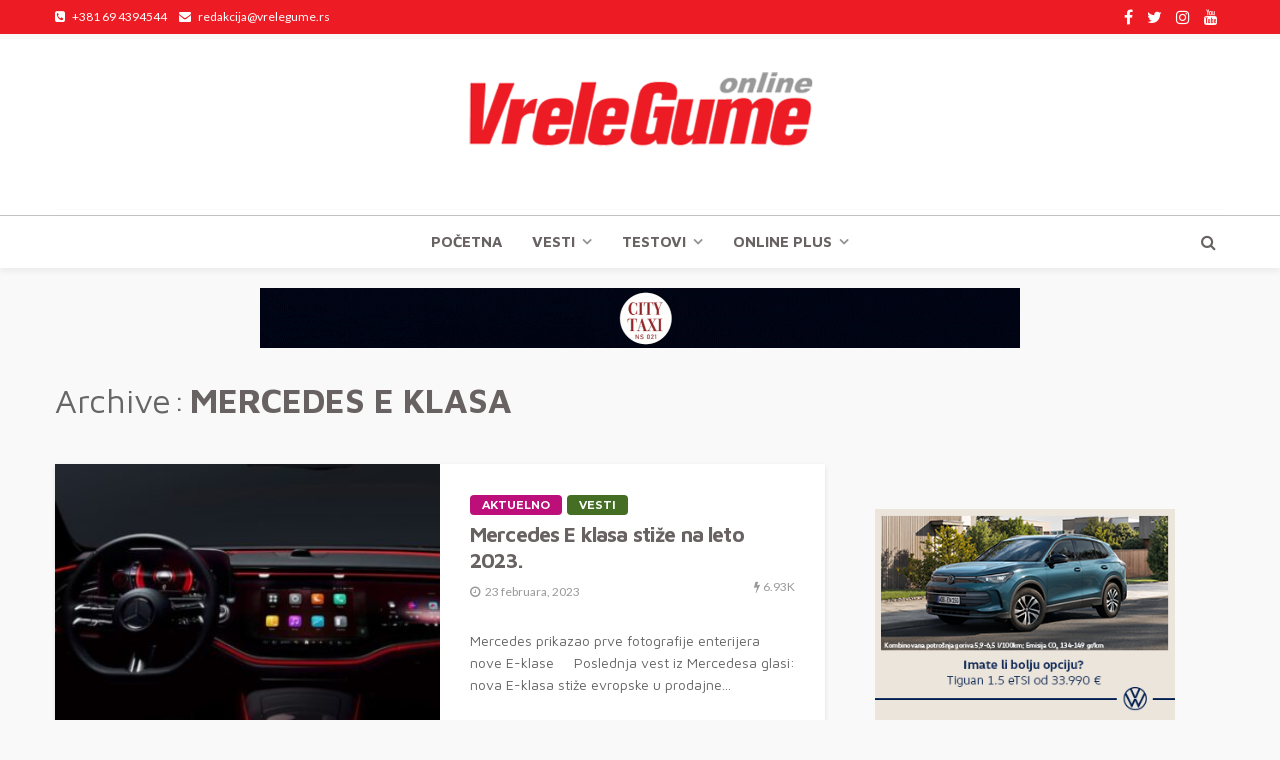

--- FILE ---
content_type: text/html; charset=UTF-8
request_url: https://vrelegume.rs/tag/mercedes-e-klasa/
body_size: 18346
content:
<!DOCTYPE html>
<html lang="sr-RS">
<head>
	<!-- Google tag (gtag.js) -->
<script async src="https://www.googletagmanager.com/gtag/js?id=G-MDJEJTQYMQ"></script>
<script>
  window.dataLayer = window.dataLayer || [];
  function gtag(){dataLayer.push(arguments);}
  gtag('js', new Date());

  gtag('config', 'G-MDJEJTQYMQ');
</script>
	<!-- Google Tag Manager -->
<script>(function(w,d,s,l,i){w[l]=w[l]||[];w[l].push({'gtm.start':
new Date().getTime(),event:'gtm.js'});var f=d.getElementsByTagName(s)[0],
j=d.createElement(s),dl=l!='dataLayer'?'&l='+l:'';j.async=true;j.src=
'https://www.googletagmanager.com/gtm.js?id='+i+dl;f.parentNode.insertBefore(j,f);
})(window,document,'script','dataLayer','GTM-M3MWWJ9');</script>
<!-- End Google Tag Manager -->
	<meta charset="UTF-8"/>
	<meta http-equiv="X-UA-Compatible" content="IE=edge">
	<meta name="viewport" content="width=device-width, initial-scale=1.0">
	<link rel="profile" href="http://gmpg.org/xfn/11"/>
	<link rel="pingback" href="https://vrelegume.rs/xmlrpc.php"/>
	<script type="application/javascript">var bingo_ruby_ajax_url = "https://vrelegume.rs/wp-admin/admin-ajax.php"</script>
	<!-- This site is optimized with the Yoast SEO plugin v14.6.1 - https://yoast.com/wordpress/plugins/seo/ -->
	<title>Mercedes E klasa Архиве - Vrele gume</title>
	<meta name="robots" content="index, follow" />
	<meta name="googlebot" content="index, follow, max-snippet:-1, max-image-preview:large, max-video-preview:-1" />
	<meta name="bingbot" content="index, follow, max-snippet:-1, max-image-preview:large, max-video-preview:-1" />
	<link rel="canonical" href="https://vrelegume.rs/tag/mercedes-e-klasa/" />
	<meta property="og:locale" content="sr_RS" />
	<meta property="og:type" content="article" />
	<meta property="og:title" content="Mercedes E klasa Архиве - Vrele gume" />
	<meta property="og:url" content="https://vrelegume.rs/tag/mercedes-e-klasa/" />
	<meta property="og:site_name" content="Vrele gume" />
	<meta name="twitter:card" content="summary_large_image" />
	<script type="application/ld+json" class="yoast-schema-graph">{"@context":"https://schema.org","@graph":[{"@type":"WebSite","@id":"https://vrelegume.rs/#website","url":"https://vrelegume.rs/","name":"Vrele gume","description":"Online","potentialAction":[{"@type":"SearchAction","target":"https://vrelegume.rs/?s={search_term_string}","query-input":"required name=search_term_string"}],"inLanguage":"sr-RS"},{"@type":"CollectionPage","@id":"https://vrelegume.rs/tag/mercedes-e-klasa/#webpage","url":"https://vrelegume.rs/tag/mercedes-e-klasa/","name":"Mercedes E klasa \u0410\u0440\u0445\u0438\u0432\u0435 - Vrele gume","isPartOf":{"@id":"https://vrelegume.rs/#website"},"inLanguage":"sr-RS"}]}</script>
	<!-- / Yoast SEO plugin. -->


<link rel='dns-prefetch' href='//fonts.googleapis.com' />
<link rel='dns-prefetch' href='//s.w.org' />
<link rel="alternate" type="application/rss+xml" title="Vrele gume &raquo; довод" href="https://vrelegume.rs/feed/" />
<link rel="alternate" type="application/rss+xml" title="Vrele gume &raquo; довод коментара" href="https://vrelegume.rs/comments/feed/" />
<link rel="alternate" type="application/rss+xml" title="Vrele gume &raquo; довод ознаке Mercedes E klasa" href="https://vrelegume.rs/tag/mercedes-e-klasa/feed/" />
		<script type="text/javascript">
			window._wpemojiSettings = {"baseUrl":"https:\/\/s.w.org\/images\/core\/emoji\/12.0.0-1\/72x72\/","ext":".png","svgUrl":"https:\/\/s.w.org\/images\/core\/emoji\/12.0.0-1\/svg\/","svgExt":".svg","source":{"concatemoji":"https:\/\/vrelegume.rs\/wp-includes\/js\/wp-emoji-release.min.js?ver=5.3.20"}};
			!function(e,a,t){var n,r,o,i=a.createElement("canvas"),p=i.getContext&&i.getContext("2d");function s(e,t){var a=String.fromCharCode;p.clearRect(0,0,i.width,i.height),p.fillText(a.apply(this,e),0,0);e=i.toDataURL();return p.clearRect(0,0,i.width,i.height),p.fillText(a.apply(this,t),0,0),e===i.toDataURL()}function c(e){var t=a.createElement("script");t.src=e,t.defer=t.type="text/javascript",a.getElementsByTagName("head")[0].appendChild(t)}for(o=Array("flag","emoji"),t.supports={everything:!0,everythingExceptFlag:!0},r=0;r<o.length;r++)t.supports[o[r]]=function(e){if(!p||!p.fillText)return!1;switch(p.textBaseline="top",p.font="600 32px Arial",e){case"flag":return s([127987,65039,8205,9895,65039],[127987,65039,8203,9895,65039])?!1:!s([55356,56826,55356,56819],[55356,56826,8203,55356,56819])&&!s([55356,57332,56128,56423,56128,56418,56128,56421,56128,56430,56128,56423,56128,56447],[55356,57332,8203,56128,56423,8203,56128,56418,8203,56128,56421,8203,56128,56430,8203,56128,56423,8203,56128,56447]);case"emoji":return!s([55357,56424,55356,57342,8205,55358,56605,8205,55357,56424,55356,57340],[55357,56424,55356,57342,8203,55358,56605,8203,55357,56424,55356,57340])}return!1}(o[r]),t.supports.everything=t.supports.everything&&t.supports[o[r]],"flag"!==o[r]&&(t.supports.everythingExceptFlag=t.supports.everythingExceptFlag&&t.supports[o[r]]);t.supports.everythingExceptFlag=t.supports.everythingExceptFlag&&!t.supports.flag,t.DOMReady=!1,t.readyCallback=function(){t.DOMReady=!0},t.supports.everything||(n=function(){t.readyCallback()},a.addEventListener?(a.addEventListener("DOMContentLoaded",n,!1),e.addEventListener("load",n,!1)):(e.attachEvent("onload",n),a.attachEvent("onreadystatechange",function(){"complete"===a.readyState&&t.readyCallback()})),(n=t.source||{}).concatemoji?c(n.concatemoji):n.wpemoji&&n.twemoji&&(c(n.twemoji),c(n.wpemoji)))}(window,document,window._wpemojiSettings);
		</script>
		<style type="text/css">
img.wp-smiley,
img.emoji {
	display: inline !important;
	border: none !important;
	box-shadow: none !important;
	height: 1em !important;
	width: 1em !important;
	margin: 0 .07em !important;
	vertical-align: -0.1em !important;
	background: none !important;
	padding: 0 !important;
}
</style>
	<link rel='stylesheet' id='bingo_ruby_plugin_style-css'  href='https://vrelegume.rs/wp-content/plugins/bingo-ruby-core/assets/style.css?ver=1.6' type='text/css' media='all' />
<link rel='stylesheet' id='sb_instagram_styles-css'  href='https://vrelegume.rs/wp-content/plugins/instagram-feed/css/sb-instagram-2-2.min.css?ver=2.3' type='text/css' media='all' />
<link rel='stylesheet' id='bootstrap-css'  href='https://vrelegume.rs/wp-content/themes/bingo/assets/external/bootstrap.css?ver=v3.3.1' type='text/css' media='all' />
<link rel='stylesheet' id='font-awesome-css'  href='https://vrelegume.rs/wp-content/themes/bingo/assets/external/font-awesome.css?ver=v4.7.0' type='text/css' media='all' />
<link rel='stylesheet' id='bingo_ruby_style_miscellaneous-css'  href='https://vrelegume.rs/wp-content/themes/bingo/assets/external/miscellaneous.css?ver=2.2' type='text/css' media='all' />
<link rel='stylesheet' id='bingo_ruby_style_main-css'  href='https://vrelegume.rs/wp-content/themes/bingo/assets/css/theme-style.css?ver=2.2' type='text/css' media='all' />
<link rel='stylesheet' id='bingo_ruby_style_responsive-css'  href='https://vrelegume.rs/wp-content/themes/bingo/assets/css/theme-responsive.css?ver=2.2' type='text/css' media='all' />
<link rel='stylesheet' id='bingo_ruby_style_default-css'  href='https://vrelegume.rs/wp-content/themes/bingo/style.css?ver=2.2' type='text/css' media='all' />
<style id='bingo_ruby_style_default-inline-css' type='text/css'>
input[type="button"]:hover, button:hover, .header-search-not-found, .breaking-news-title span, .breaking-news-title .mobile-headline,.post-title a:hover, .post-title a:focus, .comment-title h3, h3.comment-reply-title, .comment-list .edit-link, .single-nav a:hover, .single-nav a:focus,.subscribe-icon-mail i, .flickr-btn-wrap a, .twitter-content a, .entry del, .entry blockquote p, .entry a:not(button),.entry p a, .comment-list .comment-content blockquote p, .author-content-wrap .author-title a:hover, .author-description a, #wp-calendar #today{ color: #ed1c24;}.page-numbers.current, a.page-numbers:hover, a.page-numbers:focus, .topbar-subscribe-button a span, .topbar-style-2 .topbar-subscribe-button a span:hover,.post-editor:hover, .cat-info-el, .comment-list .comment-reply-link, .single-nav a:hover .ruby-nav-icon, .single-nav a:focus .ruby-nav-icon, input[type="button"].ninja-forms-field,.page-search-form .search-submit input[type="submit"], .post-widget-inner .post-counter, .widget_search .search-submit input[type="submit"], .single-page-links .pagination-num > span,.single-page-links .pagination-num > a:hover > span, .subscribe-form-wrap .mc4wp-form-fields input[type="submit"], .widget-social-link-info a i, #ruby-back-top i, .entry ul li:before,.ruby-trigger .icon-wrap, .ruby-trigger .icon-wrap:before, .ruby-trigger .icon-wrap:after{ background-color: #ed1c24;}.off-canvas-wrap::-webkit-scrollbar-corner, .off-canvas-wrap::-webkit-scrollbar-thumb, .video-playlist-iframe-nav::-webkit-scrollbar-corner, .video-playlist-iframe-nav::-webkit-scrollbar-thumb,.fw-block-v2 .video-playlist-iframe-nav::-webkit-scrollbar-corner, .fw-block-v2 .video-playlist-iframe-nav::-webkit-scrollbar-thumb,.ruby-coll-scroll::-webkit-scrollbar-corner, .ruby-coll-scroll::-webkit-scrollbar-thumb{ background-color: #ed1c24 !important;}.page-numbers.current, a.page-numbers:hover, a.page-numbers:focus, .entry blockquote p{ border-color: #ed1c24;}.total-caption { font-family :Lato;}.ruby-container { max-width :1200px;}.is-boxed .site-outer { max-width :1230px;}.banner-background-color { background-color: #333333; }.navbar-inner, .header-search-popup .btn, .header-search-popup #ruby-search-input, .logo-mobile-text > * { color: #696262; }.show-social .ruby-icon-show, .show-social .ruby-icon-show:before, .show-social .ruby-icon-show:after,.extend-social .ruby-icon-close:before, .extend-social .ruby-icon-close:after,.ruby-trigger .icon-wrap, .ruby-trigger .icon-wrap:before, .ruby-trigger .icon-wrap:after{ background-color: #696262; }.show-social .ruby-icon-show, .show-social .ruby-icon-show:before, .show-social .ruby-icon-show:after, .extend-social .ruby-icon-close:before, .extend-social .ruby-icon-close:after{ border-color: #696262; }.main-menu-inner .sub-menu { background-color: #333333; }.main-menu-inner > li.is-mega-menu:hover > a:after, .main-menu-inner > li.is-mega-menu:focus > a:after, .main-menu-inner > li.menu-item-has-children:hover > a:after, .main-menu-inner > li.menu-item-has-children:focus > a:after{ border-bottom-color: #333333; }.main-menu-inner > li.is-mega-menu:hover > a:before, .main-menu-inner > li.is-mega-menu:focus > a:before, .main-menu-inner > li.menu-item-has-children:hover > a:before, .main-menu-inner > li.menu-item-has-children:focus > a:before { border-bottom-color: #333333; }.cat-info-el.cat-info-id-24{ background-color: #0974b2 !important;}.cat-info-el.cat-info-id-25{ background-color: #f58503 !important;}.cat-info-el.cat-info-id-26{ background-color: #ffc602 !important;}.cat-info-el.cat-info-id-23{ background-color: #436e24 !important;}.cat-info-el.cat-info-id-35{ background-color: #ea1700 !important;}.cat-info-el.cat-info-id-34{ background-color: #348900 !important;}.cat-info-el.cat-info-id-38{ background-color: #bc0f7a !important;}.footer-copyright-wrap p { color: #dddddd; }.footer-copyright-wrap { background-color: #242424; }.post-excerpt{ font-size :14px;}
</style>
<link rel='stylesheet' id='tablepress-default-css'  href='https://vrelegume.rs/wp-content/plugins/tablepress/css/default.min.css?ver=1.10' type='text/css' media='all' />
<link rel='stylesheet' id='msl-main-css'  href='https://vrelegume.rs/wp-content/plugins/master-slider/public/assets/css/masterslider.main.css?ver=3.5.8' type='text/css' media='all' />
<link rel='stylesheet' id='msl-custom-css'  href='https://vrelegume.rs/wp-content/uploads/master-slider/custom.css?ver=89.1' type='text/css' media='all' />
<link rel='stylesheet' id='sccss_style-css'  href='https://vrelegume.rs/?sccss=1&#038;ver=5.3.20' type='text/css' media='all' />
<link rel='stylesheet' id='redux-google-fonts-bingo_ruby_theme_options-css'  href='https://fonts.googleapis.com/css?family=Lato%3A400%7CMaven+Pro%3A400%2C500%2C700%2C900%7CMontserrat%3A700%2C600%2C500&#038;ver=1767820619' type='text/css' media='all' />
<script type='text/javascript' src='https://vrelegume.rs/wp-includes/js/jquery/jquery.js?ver=1.12.4-wp'></script>
<script type='text/javascript' src='https://vrelegume.rs/wp-includes/js/jquery/jquery-migrate.min.js?ver=1.4.1'></script>
<!--[if lt IE 9]>
<script type='text/javascript' src='https://vrelegume.rs/wp-content/themes/bingo/assets/external/html5.min.js?ver=3.7.3'></script>
<![endif]-->
<link rel='https://api.w.org/' href='https://vrelegume.rs/wp-json/' />
<link rel="EditURI" type="application/rsd+xml" title="RSD" href="https://vrelegume.rs/xmlrpc.php?rsd" />
<link rel="wlwmanifest" type="application/wlwmanifest+xml" href="https://vrelegume.rs/wp-includes/wlwmanifest.xml" /> 
<meta name="generator" content="WordPress 5.3.20" />

<!-- This site is using AdRotate v5.7 to display their advertisements - https://ajdg.solutions/ -->
<!-- AdRotate CSS -->
<style type="text/css" media="screen">
	.g { margin:0px; padding:0px; overflow:hidden; line-height:1; zoom:1; }
	.g img { height:auto; }
	.g-col { position:relative; float:left; }
	.g-col:first-child { margin-left: 0; }
	.g-col:last-child { margin-right: 0; }
	.g-1 { margin:0px;  width:100%; max-width:300px; height:100%; max-height:600px; }
	.g-3 { margin:0px;  width:100%; max-width:300px; height:100%; max-height:250px; }
	.g-4 { margin:0px;  width:100%; max-width:300px; height:100%; max-height:250px; }
	@media only screen and (max-width: 480px) {
		.g-col, .g-dyn, .g-single { width:100%; margin-left:0; margin-right:0; }
	}
</style>
<!-- /AdRotate CSS -->

<script data-ad-client="ca-pub-4445181830619549" async src="https://pagead2.googlesyndication.com/pagead/js/adsbygoogle.js"></script><script>var ms_grabbing_curosr = 'https://vrelegume.rs/wp-content/plugins/master-slider/public/assets/css/common/grabbing.cur', ms_grab_curosr = 'https://vrelegume.rs/wp-content/plugins/master-slider/public/assets/css/common/grab.cur';</script>
<meta name="generator" content="MasterSlider 3.5.8 - Responsive Touch Image Slider | avt.li/msf" />
<link rel="icon" href="https://vrelegume.rs/wp-content/uploads/2020/08/cropped-fav-32x32.jpg" sizes="32x32" />
<link rel="icon" href="https://vrelegume.rs/wp-content/uploads/2020/08/cropped-fav-192x192.jpg" sizes="192x192" />
<link rel="apple-touch-icon-precomposed" href="https://vrelegume.rs/wp-content/uploads/2020/08/cropped-fav-180x180.jpg" />
<meta name="msapplication-TileImage" content="https://vrelegume.rs/wp-content/uploads/2020/08/cropped-fav-270x270.jpg" />
		<style type="text/css" id="wp-custom-css">
			.entry a:not(button), .entry p a {
	color: #3366ff !important;
}



@media only screen and (min-width: 1200px) {
	.fw-block-1 .post-feat-1 .thumbnail-resize img {
		height: 536px;
	}
	
	.fw-block-1 .post-feat-2 .thumbnail-resize img {
		height: 268px;
	}
	.post-feat-2 .thumbnail-resize img {
		height: 178px;
	}
}

@media only screen and (max-width: 1199px) and (min-width: 992px) {
	.post-feat-1 .thumbnail-resize img {
		height: 356px;
	}
}

@media only screen and (max-width: 767px) and (min-width: 480px) {
	.post-feat-1 .post-thumb-outer, .fw-block-3 .post-feat-3 .post-thumb-outer {
    height: 400px;
}
		.fw-block-1 .post-feat-1 .thumbnail-resize img {
		height: 400px;
	}
	
	.fw-block-1 .post-feat-2 .thumbnail-resize img {
		height: 150px;
	}
}

@media only screen and (max-width: 991px) and (min-width: 768px) {
	.post-feat-2 .thumbnail-resize img {
		height: 142px;
	}
}

@media only screen and (max-width: 479px) {
	.post-feat-1 .post-thumb-outer,
	.post-feat-1 .thumbnail-resize img {
		height: 300px;
	}
	
	.fw-block-1 .ruby-coll-scroll {
		height: 200px;
	}
	
	.fw-block-1 .post-feat-2 .post-thumb-outer {
		height: 200px;
	}
	
.fw-block-1 .post-feat-2 .thumbnail-resize img {
	height: 200px;
	}
}

/* col shortcode */
.custom-color-col .shortcode-row .col-sm-6 {
	  padding: 10px 25px;
    text-align: left;
        background-color: #cc0000;
    color: #fff;
}

.custom-color-col .shortcode-row .col-sm-6:first-child {
    text-align: right !important;
	background-color: #009900 !important;
}

.custom-color-col .shortcode-row .col-sm-6 > * {
	display: block;
}

@media (min-width: 768px) {	
.custom-color-col .shortcode-row {
    display: flex;
    align-items: stretch;
    flex-wrap: wrap;
    margin-left: 0 !important;
    margin-right: 0 !important;
}
}

@media (max-width: 767px) {
	.custom-color-col .shortcode-row .col-sm-6,
	.custom-color-col .shortcode-row .col-sm-6:first-child {
		text-align: center !important;
	}
}

.ruby-banner-slider-outer {
    position: relative;
    display: block;
    margin-bottom: 20px;
	margin-top: -5px;
}

.ruby-banner-slider.slider-init {
    height: 90px;
}

.ruby-banner-slider img {
    margin: auto;
}

.wp-caption-text {
    font-size: 12px;
    font-style: normal;
    color: black;
	font-style: italic;
}


.single-content-wrap p, .entry p {
    display: block;
    margin-bottom: 12px;
    margin-top: -12px;
}


.entry h1, .entry h2, .entry h3, .entry h4, .entry h5, .entry h6 {
    margin-bottom: 20px;
    margin-top: -10px;
}		</style>
		<style type="text/css" title="dynamic-css" class="options-output">.footer-inner{background-color:#333333;background-repeat:no-repeat;background-size:cover;background-attachment:fixed;background-position:center center;}.topbar-wrap{font-family:Lato;text-transform:capitalize;font-weight:400;font-style:normal;font-size:12px;}.main-menu-inner,.off-canvas-nav-inner{font-family:"Maven Pro";text-transform:uppercase;letter-spacing:0px;font-weight:700;font-style:normal;font-size:15px;}.main-menu-inner .sub-menu,.off-canvas-nav-inner .sub-menu{font-family:"Maven Pro";text-transform:capitalize;letter-spacing:0px;font-weight:400;font-style:normal;font-size:14px;}.logo-wrap.is-logo-text .logo-text h1{font-family:Montserrat;text-transform:uppercase;letter-spacing:-1px;font-weight:700;font-style:normal;font-size:40px;}.logo-mobile-text span{font-family:Montserrat;text-transform:uppercase;letter-spacing:-1px;font-weight:700;font-style:normal;font-size:32px;}body, p{font-family:"Maven Pro";line-height:24px;font-weight:400;font-style:normal;color:#282828;font-size:16px;}.post-title.is-size-1{font-family:"Maven Pro";font-weight:700;font-style:normal;color:#696262;font-size:36px;}.post-title.is-size-2{font-family:"Maven Pro";font-weight:700;font-style:normal;color:#696262;font-size:30px;}.post-title.is-size-3{font-family:"Maven Pro";font-weight:700;font-style:normal;color:#696262;font-size:21px;}.post-title.is-size-4{font-family:"Maven Pro";font-weight:700;font-style:normal;color:#696262;font-size:18px;}.post-title.is-size-5{font-family:"Maven Pro";font-weight:700;font-style:normal;color:#696262;font-size:16px;}.post-title.is-size-6{font-family:"Maven Pro";font-weight:400;font-style:normal;color:#696262;font-size:13px;}h1,h2,h3,h4,h5,h6{font-family:"Maven Pro";text-transform:none;font-weight:700;font-style:normal;color:#696262;}.post-meta-info,.single-post-top,.counter-element{font-family:Lato,Arial, Helvetica, sans-serif;font-weight:400;font-style:normal;color:#999;font-size:12px;}.post-cat-info{font-family:Montserrat;text-transform:uppercase;font-weight:700;font-style:normal;font-size:11px;}.block-header-wrap{font-family:Montserrat;text-transform:uppercase;font-weight:600;font-style:normal;font-size:18px;}.block-ajax-filter-wrap{font-family:Montserrat;text-transform:uppercase;font-weight:500;font-style:normal;font-size:11px;}.widget-title{font-family:Montserrat;text-transform:uppercase;font-weight:600;font-style:normal;font-size:14px;}.breadcrumb-wrap{font-family:Lato;text-transform:none;font-weight:400;font-style:normal;color:#777777;font-size:12px;}</style>	<!-- Global site tag (gtag.js) - Google Analytics -->
<script async src="https://www.googletagmanager.com/gtag/js?id=UA-63827213-12"></script>
<script>
  window.dataLayer = window.dataLayer || [];
  function gtag(){dataLayer.push(arguments);}
  gtag('js', new Date());

  gtag('config', 'UA-63827213-12');
</script>
	<meta name="google-site-verification" content="SwqEuSnEEuCvMzeU9FrYeqHdeXZbZH780bpNW4TTjAU" />
</head>
<body	
 class="archive tag tag-mercedes-e-klasa tag-6464 do-etfw _masterslider _ms_version_3.5.8 ruby-body is-full-width is-navbar-sticky"  itemscope  itemtype="https://schema.org/WebPage" >
<div class="off-canvas-wrap is-dark-text">
	<div class="off-canvas-inner">
		<a href="#" id="ruby-off-canvas-close-btn"><i class="ruby-close-btn" aria-hidden="true"></i></a>
		<nav id="ruby-offcanvas-navigation" class="off-canvas-nav-wrap">
			<div class="menu-main-menu-container"><ul id="offcanvas-nav" class="off-canvas-nav-inner"><li id="menu-item-1328" class="menu-item menu-item-type-post_type menu-item-object-page menu-item-home menu-item-1328"><a href="https://vrelegume.rs/">Početna</a></li>
<li id="menu-item-1702" class="menu-item menu-item-type-taxonomy menu-item-object-category menu-item-1702 is-category-23"><a href="https://vrelegume.rs/category/vesti/">Vesti</a></li>
<li id="menu-item-1659" class="menu-item menu-item-type-taxonomy menu-item-object-category menu-item-1659 is-category-24"><a href="https://vrelegume.rs/category/testovi/">TESTOVI</a></li>
<li id="menu-item-56465" class="menu-item menu-item-type-taxonomy menu-item-object-category menu-item-56465 is-category-25"><a href="https://vrelegume.rs/category/online-plus/">Online plus</a></li>
</ul></div>		</nav>
												<div class="off-canvas-social-wrap">
					<a class="icon-facebook icon-social" title="facebook" href="https://www.facebook.com/vrelegumeonline/?ref=bookmarks" target="_blank"><i class="fa fa-facebook" aria-hidden="true"></i></a><a class="icon-twitter icon-social" title="twitter" href="https://x.com/vrele_gume?lang=en" target="_blank"><i class="fa fa-twitter" aria-hidden="true"></i></a><a class="icon-instagram icon-social" title="instagram" href="https://www.instagram.com/vrelegume/" target="_blank"><i class="fa fa-instagram" aria-hidden="true"></i></a><a class="icon-youtube icon-social" title="youtube" href="https://www.youtube.com/user/vrelegume" target="_blank"><i class="fa fa-youtube" aria-hidden="true"></i></a>				</div>
								</div>
</div>	
<div id="ruby-site" class="site-outer">
	
<div class="header-wrap header-style-5">
	<div class="header-inner">
		<div class="topbar-wrap topbar-style-1 is-light-text">
	<div class="ruby-container">
		<div class="topbar-inner container-inner clearfix">
			<div class="topbar-left">
				<div class="topbar-info">
			<span class="info-phone"><i class="fa fa-phone-square" aria-hidden="true"></i><span>+381 69 4394544</span></span>
			     <span class="info-email"><i class="fa fa-envelope" aria-hidden="true"></i><span>redakcija@vrelegume.rs</span></span>
     </div>											</div>
			<div class="topbar-right">
				
	<div class="topbar-social social-tooltips">
		<a class="icon-facebook icon-social" title="facebook" href="https://www.facebook.com/vrelegumeonline/?ref=bookmarks" target="_blank"><i class="fa fa-facebook" aria-hidden="true"></i></a><a class="icon-twitter icon-social" title="twitter" href="https://x.com/vrele_gume?lang=en" target="_blank"><i class="fa fa-twitter" aria-hidden="true"></i></a><a class="icon-instagram icon-social" title="instagram" href="https://www.instagram.com/vrelegume/" target="_blank"><i class="fa fa-instagram" aria-hidden="true"></i></a><a class="icon-youtube icon-social" title="youtube" href="https://www.youtube.com/user/vrelegume" target="_blank"><i class="fa fa-youtube" aria-hidden="true"></i></a>	</div>
                							</div>
		</div>
	</div>
</div>

		<div class="banner-wrap banner-background-color">

			
			<div class="ruby-container">
				<div class="banner-inner container-inner clearfix">
					<div class="logo-wrap is-logo-image"  itemscope  itemtype="https://schema.org/Organization" >
	<div class="logo-inner">
							<a href="https://vrelegume.rs/" class="logo" title="Vrele gume">
				<img data-no-retina src="https://vrelegume.rs/wp-content/uploads/2020/04/vg2017-2.png" height="252" width="700"  alt="Vrele gume">
			</a>
						</div><!--#logo inner-->
    </div>
				</div>
			</div>
		</div>

		<div class="navbar-outer clearfix">
			<div class="navbar-wrap">
				<div class="ruby-container">
					<div class="navbar-inner container-inner clearfix">
						<div class="navbar-left">
							<div class="off-canvas-btn-wrap is-hidden">
	<div class="off-canvas-btn">
		<a href="#" class="ruby-trigger" title="off canvas button">
			<span class="icon-wrap"></span>
		</a>
	</div>
</div>						</div>

						<div class="logo-mobile-wrap is-logo-mobile-image"  itemscope  itemtype="https://schema.org/Organization" >
	<div class="logo-mobile-inner">
        <a href="https://vrelegume.rs/" class="logo" title="Vrele gume">
            <img height="252" width="700" src="https://vrelegume.rs/wp-content/uploads/2020/04/vg2017-2.png" alt="Vrele gume">
        </a>
	</div>
</div>
						<nav id="ruby-main-menu" class="main-menu-wrap"  itemscope  itemtype="https://schema.org/SiteNavigationElement" >
	<div class="menu-main-menu-container"><ul id="main-nav" class="main-menu-inner"><li class="menu-item menu-item-type-post_type menu-item-object-page menu-item-home menu-item-1328"><a href="https://vrelegume.rs/">Početna</a></li><li class="menu-item menu-item-type-taxonomy menu-item-object-category menu-item-1702 is-category-23 is-cat-mega-menu is-mega-menu"><a href="https://vrelegume.rs/category/vesti/">Vesti</a><div class="mega-category-menu mega-menu-wrap sub-menu"><div class="mega-category-menu-inner"><div id="ruby_mega_1702" class="ruby-block-wrap block-mega-menu is-light-text is-ajax-pagination is-wrapper" data-block_id= ruby_mega_1702 data-block_name= bingo_ruby_mega_block_cat data-posts_per_page= 5 data-block_page_max= 1212 data-block_page_current= 1 data-category_id= 23 data-orderby= date_post ><div class="ruby-block-inner ruby-container"><div class="block-content-wrap"><div class="block-content-inner row"><div class="post-outer ruby-col-5"><article class="post-wrap post-grid-m2"><div class="post-header"><div class="post-thumb-outer"><div class=" post-thumb is-image"><a href="https://vrelegume.rs/mercedes-s-zadrzava-v8-i-v12-motore/" title="Mercedes S zadržava V8 i V12 motore" rel="bookmark"><span class="thumbnail-resize"><span class="thumbnail-image"><img width="540" height="370" src="https://vrelegume.rs/wp-content/uploads/2025/09/Screenshot_20260121_074020_Gallery-540x370.jpg" class="attachment-bingo_ruby_crop_540x370 size-bingo_ruby_crop_540x370 wp-post-image" alt="" /></span></span><!--#thumbnail resize--></a></div><!--#post thumbnail--><div class="post-cat-info clearfix is-absolute is-light-text"><a class="cat-info-el cat-info-id-38" href="https://vrelegume.rs/category/aktuelno/" title="Aktuelno">Aktuelno</a><a class="cat-info-el cat-info-id-23" href="https://vrelegume.rs/category/vesti/" title="Vesti">Vesti</a></div><!--#post cat info--></div></div><!--#post header--><div class="post-body"><h2 class="post-title entry-title is-size-5"><a class="post-title-link" href="https://vrelegume.rs/mercedes-s-zadrzava-v8-i-v12-motore/" rel="bookmark" title="Mercedes S zadržava V8 i V12 motore">Mercedes S zadržava V8 i V12 motore</a></h2><!--#post title--></div><!--#post body--></article></div><div class="post-outer ruby-col-5"><article class="post-wrap post-grid-m2"><div class="post-header"><div class="post-thumb-outer"><div class=" post-thumb is-image"><a href="https://vrelegume.rs/mitsubishi-vraca-pajero-novi-pravi-terenski-suv-stize-tokom-2026-godine/" title="Mitsubishi vraća Pajero: Novi pravi terenski SUV stiže tokom 2026. godine" rel="bookmark"><span class="thumbnail-resize"><span class="thumbnail-image"><img width="540" height="370" src="https://vrelegume.rs/wp-content/uploads/2026/01/Mitsubishi-Elevance_Concept-2025-1280-e1de711542e3c85ac121201b70f5582537-540x370.jpg" class="attachment-bingo_ruby_crop_540x370 size-bingo_ruby_crop_540x370 wp-post-image" alt="" /></span></span><!--#thumbnail resize--></a></div><!--#post thumbnail--><div class="post-cat-info clearfix is-absolute is-light-text"><a class="cat-info-el cat-info-id-38" href="https://vrelegume.rs/category/aktuelno/" title="Aktuelno">Aktuelno</a><a class="cat-info-el cat-info-id-23" href="https://vrelegume.rs/category/vesti/" title="Vesti">Vesti</a></div><!--#post cat info--></div></div><!--#post header--><div class="post-body"><h2 class="post-title entry-title is-size-5"><a class="post-title-link" href="https://vrelegume.rs/mitsubishi-vraca-pajero-novi-pravi-terenski-suv-stize-tokom-2026-godine/" rel="bookmark" title="Mitsubishi vraća Pajero: Novi pravi terenski SUV stiže tokom 2026. godine">Mitsubishi vraća Pajero: Novi pravi terenski SUV stiže tokom 2026. godine</a></h2><!--#post title--></div><!--#post body--></article></div><div class="post-outer ruby-col-5"><article class="post-wrap post-grid-m2"><div class="post-header"><div class="post-thumb-outer"><div class=" post-thumb is-image"><a href="https://vrelegume.rs/nis-prelazi-u-ruke-madjarskog-mol-a/" title="NIS prelazi u ruke mađarskog MOL-a!?" rel="bookmark"><span class="thumbnail-resize"><span class="thumbnail-image"><img width="540" height="370" src="https://vrelegume.rs/wp-content/uploads/2025/10/20251024_174037-540x370.jpg" class="attachment-bingo_ruby_crop_540x370 size-bingo_ruby_crop_540x370 wp-post-image" alt="" /></span></span><!--#thumbnail resize--></a></div><!--#post thumbnail--><div class="post-cat-info clearfix is-absolute is-light-text"><a class="cat-info-el cat-info-id-38" href="https://vrelegume.rs/category/aktuelno/" title="Aktuelno">Aktuelno</a><a class="cat-info-el cat-info-id-23" href="https://vrelegume.rs/category/vesti/" title="Vesti">Vesti</a></div><!--#post cat info--></div></div><!--#post header--><div class="post-body"><h2 class="post-title entry-title is-size-5"><a class="post-title-link" href="https://vrelegume.rs/nis-prelazi-u-ruke-madjarskog-mol-a/" rel="bookmark" title="NIS prelazi u ruke mađarskog MOL-a!?">NIS prelazi u ruke mađarskog MOL-a!?</a></h2><!--#post title--></div><!--#post body--></article></div><div class="post-outer ruby-col-5"><article class="post-wrap post-grid-m2"><div class="post-header"><div class="post-thumb-outer"><div class=" post-thumb is-image"><a href="https://vrelegume.rs/uporedni-test-chery-arrizo-8-vs-toyota-corolla-1-5/" title="Uporedni test: Chery Arrizo 8 vs Toyota Corolla 1.5" rel="bookmark"><span class="thumbnail-resize"><span class="thumbnail-image"><img width="540" height="370" src="https://vrelegume.rs/wp-content/uploads/2026/01/Sredjena4-540x370.jpg" class="attachment-bingo_ruby_crop_540x370 size-bingo_ruby_crop_540x370 wp-post-image" alt="" /></span></span><!--#thumbnail resize--></a></div><!--#post thumbnail--><div class="post-cat-info clearfix is-absolute is-light-text"><a class="cat-info-el cat-info-id-38" href="https://vrelegume.rs/category/aktuelno/" title="Aktuelno">Aktuelno</a><a class="cat-info-el cat-info-id-24" href="https://vrelegume.rs/category/testovi/" title="TESTOVI">TESTOVI</a><a class="cat-info-el cat-info-id-23" href="https://vrelegume.rs/category/vesti/" title="Vesti">Vesti</a></div><!--#post cat info--></div></div><!--#post header--><div class="post-body"><h2 class="post-title entry-title is-size-5"><a class="post-title-link" href="https://vrelegume.rs/uporedni-test-chery-arrizo-8-vs-toyota-corolla-1-5/" rel="bookmark" title="Uporedni test: Chery Arrizo 8 vs Toyota Corolla 1.5">Uporedni test: Chery Arrizo 8 vs Toyota Corolla 1.5</a></h2><!--#post title--></div><!--#post body--></article></div><div class="post-outer ruby-col-5"><article class="post-wrap post-grid-m2"><div class="post-header"><div class="post-thumb-outer"><div class=" post-thumb is-image"><a href="https://vrelegume.rs/vitezi-pescanih-dina/" title="Vitezi peščanih dina" rel="bookmark"><span class="thumbnail-resize"><span class="thumbnail-image"><img width="540" height="370" src="https://vrelegume.rs/wp-content/uploads/2026/01/FB_IMG_1768730001448-540x370.jpg" class="attachment-bingo_ruby_crop_540x370 size-bingo_ruby_crop_540x370 wp-post-image" alt="" /></span></span><!--#thumbnail resize--></a></div><!--#post thumbnail--><div class="post-cat-info clearfix is-absolute is-light-text"><a class="cat-info-el cat-info-id-38" href="https://vrelegume.rs/category/aktuelno/" title="Aktuelno">Aktuelno</a><a class="cat-info-el cat-info-id-4813" href="https://vrelegume.rs/category/vesti/dakar-reli/" title="Dakar reli">Dakar reli</a><a class="cat-info-el cat-info-id-25" href="https://vrelegume.rs/category/online-plus/" title="Online plus">Online plus</a><a class="cat-info-el cat-info-id-23" href="https://vrelegume.rs/category/vesti/" title="Vesti">Vesti</a></div><!--#post cat info--></div></div><!--#post header--><div class="post-body"><h2 class="post-title entry-title is-size-5"><a class="post-title-link" href="https://vrelegume.rs/vitezi-pescanih-dina/" rel="bookmark" title="Vitezi peščanih dina">Vitezi peščanih dina</a></h2><!--#post title--></div><!--#post body--></article></div></div></div><!-- #block content--><div class="block-footer clearfix"><div class="ajax-pagination ajax-nextprev clearfix"><a href="#" class="ajax-pagination-link ajax-link ajax-prev" data-ajax_pagination_link ="prev"><i class="fa fa-angle-left" aria-hidden="true"></i></a><a href="#" class="ajax-pagination-link ajax-link ajax-next" data-ajax_pagination_link ="next"><i class="fa fa-angle-right" aria-hidden="true"></i></a></div><!--next prev--></div></div></div><!-- #block wrap--></div></div><!--#mega cat menu--></li><li class="menu-item menu-item-type-taxonomy menu-item-object-category menu-item-1659 is-category-24 is-cat-mega-menu is-mega-menu"><a href="https://vrelegume.rs/category/testovi/">TESTOVI</a><div class="mega-category-menu mega-menu-wrap sub-menu"><div class="mega-category-menu-inner"><div id="ruby_mega_1659" class="ruby-block-wrap block-mega-menu is-light-text is-ajax-pagination is-wrapper" data-block_id= ruby_mega_1659 data-block_name= bingo_ruby_mega_block_cat data-posts_per_page= 5 data-block_page_max= 25 data-block_page_current= 1 data-category_id= 24 data-orderby= date_post ><div class="ruby-block-inner ruby-container"><div class="block-content-wrap"><div class="block-content-inner row"><div class="post-outer ruby-col-5"><article class="post-wrap post-grid-m2"><div class="post-header"><div class="post-thumb-outer"><div class=" post-thumb is-image"><a href="https://vrelegume.rs/uporedni-test-chery-arrizo-8-vs-toyota-corolla-1-5/" title="Uporedni test: Chery Arrizo 8 vs Toyota Corolla 1.5" rel="bookmark"><span class="thumbnail-resize"><span class="thumbnail-image"><img width="540" height="370" src="https://vrelegume.rs/wp-content/uploads/2026/01/Sredjena4-540x370.jpg" class="attachment-bingo_ruby_crop_540x370 size-bingo_ruby_crop_540x370 wp-post-image" alt="" /></span></span><!--#thumbnail resize--></a></div><!--#post thumbnail--><div class="post-cat-info clearfix is-absolute is-light-text"><a class="cat-info-el cat-info-id-38" href="https://vrelegume.rs/category/aktuelno/" title="Aktuelno">Aktuelno</a><a class="cat-info-el cat-info-id-24" href="https://vrelegume.rs/category/testovi/" title="TESTOVI">TESTOVI</a><a class="cat-info-el cat-info-id-23" href="https://vrelegume.rs/category/vesti/" title="Vesti">Vesti</a></div><!--#post cat info--></div></div><!--#post header--><div class="post-body"><h2 class="post-title entry-title is-size-5"><a class="post-title-link" href="https://vrelegume.rs/uporedni-test-chery-arrizo-8-vs-toyota-corolla-1-5/" rel="bookmark" title="Uporedni test: Chery Arrizo 8 vs Toyota Corolla 1.5">Uporedni test: Chery Arrizo 8 vs Toyota Corolla 1.5</a></h2><!--#post title--></div><!--#post body--></article></div><div class="post-outer ruby-col-5"><article class="post-wrap post-grid-m2"><div class="post-header"><div class="post-thumb-outer"><div class=" post-thumb is-image"><a href="https://vrelegume.rs/toyota-aygo-x-hybrid-mali-gradski-pametnjakovic/" title="Toyota Aygo X Hybrid: mali gradski pametnjaković" rel="bookmark"><span class="thumbnail-resize"><span class="thumbnail-image"><img width="540" height="370" src="https://vrelegume.rs/wp-content/uploads/2025/12/Toyota-Aygo_X-2026-1280-623cc4bb0a11a11b79f6d2cd61d5ef7684-540x370.jpg" class="attachment-bingo_ruby_crop_540x370 size-bingo_ruby_crop_540x370 wp-post-image" alt="" /></span></span><!--#thumbnail resize--></a></div><!--#post thumbnail--><div class="post-cat-info clearfix is-absolute is-light-text"><a class="cat-info-el cat-info-id-38" href="https://vrelegume.rs/category/aktuelno/" title="Aktuelno">Aktuelno</a><a class="cat-info-el cat-info-id-24" href="https://vrelegume.rs/category/testovi/" title="TESTOVI">TESTOVI</a><a class="cat-info-el cat-info-id-23" href="https://vrelegume.rs/category/vesti/" title="Vesti">Vesti</a></div><!--#post cat info--></div></div><!--#post header--><div class="post-body"><h2 class="post-title entry-title is-size-5"><a class="post-title-link" href="https://vrelegume.rs/toyota-aygo-x-hybrid-mali-gradski-pametnjakovic/" rel="bookmark" title="Toyota Aygo X Hybrid: mali gradski pametnjaković">Toyota Aygo X Hybrid: mali gradski pametnjaković</a></h2><!--#post title--></div><!--#post body--></article></div><div class="post-outer ruby-col-5"><article class="post-wrap post-grid-m2"><div class="post-header"><div class="post-thumb-outer"><div class=" post-thumb is-image"><a href="https://vrelegume.rs/test-byd-sealion-7-morski-lav-na-asfaltu/" title="TEST: BYD Sealion 7 &#8211; morski lav na asfaltu" rel="bookmark"><span class="thumbnail-resize"><span class="thumbnail-image"><img width="540" height="370" src="https://vrelegume.rs/wp-content/uploads/2025/12/IMG-a9d51e69140f5ddcd44ba129e04660c1-V-1-540x370.jpg" class="attachment-bingo_ruby_crop_540x370 size-bingo_ruby_crop_540x370 wp-post-image" alt="" /></span></span><!--#thumbnail resize--></a></div><!--#post thumbnail--><div class="post-cat-info clearfix is-absolute is-light-text"><a class="cat-info-el cat-info-id-38" href="https://vrelegume.rs/category/aktuelno/" title="Aktuelno">Aktuelno</a><a class="cat-info-el cat-info-id-24" href="https://vrelegume.rs/category/testovi/" title="TESTOVI">TESTOVI</a><a class="cat-info-el cat-info-id-23" href="https://vrelegume.rs/category/vesti/" title="Vesti">Vesti</a></div><!--#post cat info--></div></div><!--#post header--><div class="post-body"><h2 class="post-title entry-title is-size-5"><a class="post-title-link" href="https://vrelegume.rs/test-byd-sealion-7-morski-lav-na-asfaltu/" rel="bookmark" title="TEST: BYD Sealion 7 &#8211; morski lav na asfaltu">TEST: BYD Sealion 7 &#8211; morski lav na asfaltu</a></h2><!--#post title--></div><!--#post body--></article></div><div class="post-outer ruby-col-5"><article class="post-wrap post-grid-m2"><div class="post-header"><div class="post-thumb-outer"><div class=" post-thumb is-image"><a href="https://vrelegume.rs/ekskluzivni-test-renault-clio-6-full-hybrid-e-tech-160/" title="EKSKLUZIVNI TEST: RENAULT CLIO 6 Full hybrid E-Tech 160" rel="bookmark"><span class="thumbnail-resize"><span class="thumbnail-image"><img width="540" height="370" src="https://vrelegume.rs/wp-content/uploads/2025/12/viber_slika_2025-12-06_05-53-11-709-540x370.jpg" class="attachment-bingo_ruby_crop_540x370 size-bingo_ruby_crop_540x370 wp-post-image" alt="" /></span></span><!--#thumbnail resize--></a></div><!--#post thumbnail--><div class="post-cat-info clearfix is-absolute is-light-text"><a class="cat-info-el cat-info-id-38" href="https://vrelegume.rs/category/aktuelno/" title="Aktuelno">Aktuelno</a><a class="cat-info-el cat-info-id-24" href="https://vrelegume.rs/category/testovi/" title="TESTOVI">TESTOVI</a><a class="cat-info-el cat-info-id-23" href="https://vrelegume.rs/category/vesti/" title="Vesti">Vesti</a></div><!--#post cat info--></div></div><!--#post header--><div class="post-body"><h2 class="post-title entry-title is-size-5"><a class="post-title-link" href="https://vrelegume.rs/ekskluzivni-test-renault-clio-6-full-hybrid-e-tech-160/" rel="bookmark" title="EKSKLUZIVNI TEST: RENAULT CLIO 6 Full hybrid E-Tech 160">EKSKLUZIVNI TEST: RENAULT CLIO 6 Full hybrid E-Tech 160</a></h2><!--#post title--></div><!--#post body--></article></div><div class="post-outer ruby-col-5"><article class="post-wrap post-grid-m2"><div class="post-header"><div class="post-thumb-outer"><div class=" post-thumb is-image"><a href="https://vrelegume.rs/test-mercedes-c-220d-4matic/" title="TEST: MERCEDES C 220d 4Matic" rel="bookmark"><span class="thumbnail-resize"><span class="thumbnail-image"><img width="540" height="370" src="https://vrelegume.rs/wp-content/uploads/2025/11/Polish_20251123_073638725-540x370.jpg" class="attachment-bingo_ruby_crop_540x370 size-bingo_ruby_crop_540x370 wp-post-image" alt="" /></span></span><!--#thumbnail resize--></a></div><!--#post thumbnail--><div class="post-cat-info clearfix is-absolute is-light-text"><a class="cat-info-el cat-info-id-38" href="https://vrelegume.rs/category/aktuelno/" title="Aktuelno">Aktuelno</a><a class="cat-info-el cat-info-id-24" href="https://vrelegume.rs/category/testovi/" title="TESTOVI">TESTOVI</a><a class="cat-info-el cat-info-id-23" href="https://vrelegume.rs/category/vesti/" title="Vesti">Vesti</a></div><!--#post cat info--></div></div><!--#post header--><div class="post-body"><h2 class="post-title entry-title is-size-5"><a class="post-title-link" href="https://vrelegume.rs/test-mercedes-c-220d-4matic/" rel="bookmark" title="TEST: MERCEDES C 220d 4Matic">TEST: MERCEDES C 220d 4Matic</a></h2><!--#post title--></div><!--#post body--></article></div></div></div><!-- #block content--><div class="block-footer clearfix"><div class="ajax-pagination ajax-nextprev clearfix"><a href="#" class="ajax-pagination-link ajax-link ajax-prev" data-ajax_pagination_link ="prev"><i class="fa fa-angle-left" aria-hidden="true"></i></a><a href="#" class="ajax-pagination-link ajax-link ajax-next" data-ajax_pagination_link ="next"><i class="fa fa-angle-right" aria-hidden="true"></i></a></div><!--next prev--></div></div></div><!-- #block wrap--></div></div><!--#mega cat menu--></li><li class="menu-item menu-item-type-taxonomy menu-item-object-category menu-item-56465 is-category-25 is-cat-mega-menu is-mega-menu"><a href="https://vrelegume.rs/category/online-plus/">Online plus</a><div class="mega-category-menu mega-menu-wrap sub-menu"><div class="mega-category-menu-inner"><div id="ruby_mega_56465" class="ruby-block-wrap block-mega-menu is-light-text is-ajax-pagination is-wrapper" data-block_id= ruby_mega_56465 data-block_name= bingo_ruby_mega_block_cat data-posts_per_page= 5 data-block_page_max= 222 data-block_page_current= 1 data-category_id= 25 data-orderby= date_post ><div class="ruby-block-inner ruby-container"><div class="block-content-wrap"><div class="block-content-inner row"><div class="post-outer ruby-col-5"><article class="post-wrap post-grid-m2"><div class="post-header"><div class="post-thumb-outer"><div class=" post-thumb is-image"><a href="https://vrelegume.rs/vitezi-pescanih-dina/" title="Vitezi peščanih dina" rel="bookmark"><span class="thumbnail-resize"><span class="thumbnail-image"><img width="540" height="370" src="https://vrelegume.rs/wp-content/uploads/2026/01/FB_IMG_1768730001448-540x370.jpg" class="attachment-bingo_ruby_crop_540x370 size-bingo_ruby_crop_540x370 wp-post-image" alt="" /></span></span><!--#thumbnail resize--></a></div><!--#post thumbnail--><div class="post-cat-info clearfix is-absolute is-light-text"><a class="cat-info-el cat-info-id-38" href="https://vrelegume.rs/category/aktuelno/" title="Aktuelno">Aktuelno</a><a class="cat-info-el cat-info-id-4813" href="https://vrelegume.rs/category/vesti/dakar-reli/" title="Dakar reli">Dakar reli</a><a class="cat-info-el cat-info-id-25" href="https://vrelegume.rs/category/online-plus/" title="Online plus">Online plus</a><a class="cat-info-el cat-info-id-23" href="https://vrelegume.rs/category/vesti/" title="Vesti">Vesti</a></div><!--#post cat info--></div></div><!--#post header--><div class="post-body"><h2 class="post-title entry-title is-size-5"><a class="post-title-link" href="https://vrelegume.rs/vitezi-pescanih-dina/" rel="bookmark" title="Vitezi peščanih dina">Vitezi peščanih dina</a></h2><!--#post title--></div><!--#post body--></article></div><div class="post-outer ruby-col-5"><article class="post-wrap post-grid-m2"><div class="post-header"><div class="post-thumb-outer"><div class=" post-thumb is-image"><a href="https://vrelegume.rs/mercedes-glc-na-dakaru-pogled-na-reli-iz-najudobnije-loze/" title="Mercedes GLC na Dakaru: pogled na reli iz najudobnije lože" rel="bookmark"><span class="thumbnail-resize"><span class="thumbnail-image"><img width="540" height="370" src="https://vrelegume.rs/wp-content/uploads/2026/01/Screenshot_20260113_165409_Studio-540x370.jpg" class="attachment-bingo_ruby_crop_540x370 size-bingo_ruby_crop_540x370 wp-post-image" alt="" /></span></span><!--#thumbnail resize--></a></div><!--#post thumbnail--><div class="post-cat-info clearfix is-absolute is-light-text"><a class="cat-info-el cat-info-id-38" href="https://vrelegume.rs/category/aktuelno/" title="Aktuelno">Aktuelno</a><a class="cat-info-el cat-info-id-25" href="https://vrelegume.rs/category/online-plus/" title="Online plus">Online plus</a><a class="cat-info-el cat-info-id-23" href="https://vrelegume.rs/category/vesti/" title="Vesti">Vesti</a></div><!--#post cat info--></div></div><!--#post header--><div class="post-body"><h2 class="post-title entry-title is-size-5"><a class="post-title-link" href="https://vrelegume.rs/mercedes-glc-na-dakaru-pogled-na-reli-iz-najudobnije-loze/" rel="bookmark" title="Mercedes GLC na Dakaru: pogled na reli iz najudobnije lože">Mercedes GLC na Dakaru: pogled na reli iz najudobnije lože</a></h2><!--#post title--></div><!--#post body--></article></div><div class="post-outer ruby-col-5"><article class="post-wrap post-grid-m2"><div class="post-header"><div class="post-thumb-outer"><div class=" post-thumb is-image"><a href="https://vrelegume.rs/kako-je-nastala-vozacka-kaciga/" title="Kako je nastala vozačka kaciga" rel="bookmark"><span class="thumbnail-resize"><span class="thumbnail-image"><img width="540" height="370" src="https://vrelegume.rs/wp-content/uploads/2026/01/Lawrence-Brough-Superior-540x370.jpeg" class="attachment-bingo_ruby_crop_540x370 size-bingo_ruby_crop_540x370 wp-post-image" alt="" /></span></span><!--#thumbnail resize--></a></div><!--#post thumbnail--><div class="post-cat-info clearfix is-absolute is-light-text"><a class="cat-info-el cat-info-id-38" href="https://vrelegume.rs/category/aktuelno/" title="Aktuelno">Aktuelno</a><a class="cat-info-el cat-info-id-25" href="https://vrelegume.rs/category/online-plus/" title="Online plus">Online plus</a><a class="cat-info-el cat-info-id-23" href="https://vrelegume.rs/category/vesti/" title="Vesti">Vesti</a></div><!--#post cat info--></div></div><!--#post header--><div class="post-body"><h2 class="post-title entry-title is-size-5"><a class="post-title-link" href="https://vrelegume.rs/kako-je-nastala-vozacka-kaciga/" rel="bookmark" title="Kako je nastala vozačka kaciga">Kako je nastala vozačka kaciga</a></h2><!--#post title--></div><!--#post body--></article></div><div class="post-outer ruby-col-5"><article class="post-wrap post-grid-m2"><div class="post-header"><div class="post-thumb-outer"><div class=" post-thumb is-image"><a href="https://vrelegume.rs/uskoro-u-srbiji-rox/" title="Uskoro u Srbiji: ROX" rel="bookmark"><span class="thumbnail-resize"><span class="thumbnail-image"><img width="540" height="370" src="https://vrelegume.rs/wp-content/uploads/2026/01/IMG-20260109-WA0008-540x370.jpg" class="attachment-bingo_ruby_crop_540x370 size-bingo_ruby_crop_540x370 wp-post-image" alt="" /></span></span><!--#thumbnail resize--></a></div><!--#post thumbnail--><div class="post-cat-info clearfix is-absolute is-light-text"><a class="cat-info-el cat-info-id-38" href="https://vrelegume.rs/category/aktuelno/" title="Aktuelno">Aktuelno</a><a class="cat-info-el cat-info-id-25" href="https://vrelegume.rs/category/online-plus/" title="Online plus">Online plus</a><a class="cat-info-el cat-info-id-23" href="https://vrelegume.rs/category/vesti/" title="Vesti">Vesti</a></div><!--#post cat info--></div></div><!--#post header--><div class="post-body"><h2 class="post-title entry-title is-size-5"><a class="post-title-link" href="https://vrelegume.rs/uskoro-u-srbiji-rox/" rel="bookmark" title="Uskoro u Srbiji: ROX">Uskoro u Srbiji: ROX</a></h2><!--#post title--></div><!--#post body--></article></div><div class="post-outer ruby-col-5"><article class="post-wrap post-grid-m2"><div class="post-header"><div class="post-thumb-outer"><div class=" post-thumb is-image"><a href="https://vrelegume.rs/najzanimljivije-licnosti-dakara-2026/" title="Najzanimljivije ličnosti Dakara 2026" rel="bookmark"><span class="thumbnail-resize"><span class="thumbnail-image"><img width="540" height="370" src="https://vrelegume.rs/wp-content/uploads/2026/01/IMG-20260106-WA0015-540x370.jpg" class="attachment-bingo_ruby_crop_540x370 size-bingo_ruby_crop_540x370 wp-post-image" alt="" /></span></span><!--#thumbnail resize--></a></div><!--#post thumbnail--><div class="post-cat-info clearfix is-absolute is-light-text"><a class="cat-info-el cat-info-id-38" href="https://vrelegume.rs/category/aktuelno/" title="Aktuelno">Aktuelno</a><a class="cat-info-el cat-info-id-4813" href="https://vrelegume.rs/category/vesti/dakar-reli/" title="Dakar reli">Dakar reli</a><a class="cat-info-el cat-info-id-25" href="https://vrelegume.rs/category/online-plus/" title="Online plus">Online plus</a><a class="cat-info-el cat-info-id-23" href="https://vrelegume.rs/category/vesti/" title="Vesti">Vesti</a></div><!--#post cat info--></div></div><!--#post header--><div class="post-body"><h2 class="post-title entry-title is-size-5"><a class="post-title-link" href="https://vrelegume.rs/najzanimljivije-licnosti-dakara-2026/" rel="bookmark" title="Najzanimljivije ličnosti Dakara 2026">Najzanimljivije ličnosti Dakara 2026</a></h2><!--#post title--></div><!--#post body--></article></div></div></div><!-- #block content--><div class="block-footer clearfix"><div class="ajax-pagination ajax-nextprev clearfix"><a href="#" class="ajax-pagination-link ajax-link ajax-prev" data-ajax_pagination_link ="prev"><i class="fa fa-angle-left" aria-hidden="true"></i></a><a href="#" class="ajax-pagination-link ajax-link ajax-next" data-ajax_pagination_link ="next"><i class="fa fa-angle-right" aria-hidden="true"></i></a></div><!--next prev--></div></div></div><!-- #block wrap--></div></div><!--#mega cat menu--></li></ul></div></nav>
						<div class="navbar-right">
							
<div class="navbar-search">
	<a href="#" id="ruby-navbar-search-icon" data-mfp-src="#ruby-header-search-popup" data-effect="mpf-ruby-effect header-search-popup-outer" title="Search" class="navbar-search-icon">
		<i class="fa fa-search" aria-hidden="true"></i>
	</a>
</div>
						</div>
					</div>
				</div>
				<div id="ruby-header-search-popup" class="header-search-popup">
	<div class="header-search-popup-wrap ruby-container">
		<a href="#" class="ruby-close-search"><i class="ruby-close-btn" aria-hidden="true"></i></a>
	<div class="header-search-popup-inner">
		<form class="search-form" method="get" action="https://vrelegume.rs/">
			<fieldset>
				<input id="ruby-search-input" type="text" class="field" name="s" value="" placeholder="Pretraga" autocomplete="off">
				<button type="submit" value="" class="btn"><i class="fa fa-search" aria-hidden="true"></i></button>
			</fieldset>
                            <div class="header-search-result"></div>
            		</form>
	</div>
	</div>
</div>			</div>
		</div>

		
	<div class="banner-ad-wrap">
		<div class="banner-ad-inner">
                                                <a class="banner-ad-image" href="https://play.google.com/store/apps/details?id=nstaxi.codecab.biz.app&#038;pcampaignid=web_share" target="_blank">
                        <img src="https://vrelegume.rs/wp-content/uploads/2025/11/1000001558.gif" alt="Vrele gume">
                    </a>
                            		</div>
	</div>
	</div>

</div><!--header-->	
	<div class="ruby-banner-slider-outer">
       
		<!-- MasterSlider -->
		<div id="P_MS673c4970a8fdf" class="master-slider-parent msl ms-parent-id-372" style="max-width:970px;"  >

			
			<!-- MasterSlider Main -->
			<div id="MS673c4970a8fdf" class="master-slider ms-skin-light-3" >
				 				 

			</div>
			<!-- END MasterSlider Main -->

			 
		</div>
		<!-- END MasterSlider -->

		<script>
		(function ( $ ) {
			"use strict";

			$(function () {
				var masterslider_8fdf = new MasterSlider();

				// slider controls

				// slider setup
				masterslider_8fdf.setup("MS673c4970a8fdf", {
						width           : 970,
						height          : 250,
						minHeight       : 0,
						space           : 0,
						start           : 1,
						grabCursor      : true,
						swipe           : true,
						mouse           : true,
						layout          : "boxed",
						wheel           : false,
						autoplay        : true,
						instantStartLayers:false,
						loop            : false,
						shuffle         : false,
						preload         : 0,
						heightLimit     : true,
						autoHeight      : true,
						smoothHeight    : true,
						endPause        : false,
						overPause       : true,
						fillMode        : "fill",
						centerControls  : true,
						startOnAppear   : false,
						layersMode      : "center",
						hideLayers      : false,
						fullscreenMargin: 0,
						speed           : 30,
						dir             : "h",
						parallaxMode    : 'swipe',
						view            : "fade"
				});

				
				window.masterslider_instances = window.masterslider_instances || [];
				window.masterslider_instances.push( masterslider_8fdf );
			 });

		})(jQuery);
		</script>

    </div><!--#slider outer-->
	
	<div class="main-site-mask"></div>
	<div class="site-wrap">
		<div class="site-mask"></div>
		<div class="site-inner">
			<script>
  (function(w,d,u,h,s){
    h=d.getElementsByTagName('head')[0];
    s=d.createElement('script');
    s.async=1;
    s.src=u+'/sdk.js';
    h.appendChild(s);
  })(window,document,'https://aff.carvertical.com');
</script>	
<div class="archive-page-header"><div class="archive-page-header-inner ruby-container"><div class="archive-title-wrap"><h1 class="archive-title"><span class="page-subtitle">archive</span>Mercedes E klasa</h1></div></div></div><!--archive header--><div class="blog-wrap is-layout_list no-big-first"><div class="ruby-page-wrap ruby-section row blog-inner is-sidebar-right ruby-container"><div class="ruby-content-wrap content-wrap col-sm-8 col-xs-12 content-with-sidebar"><article class="post-wrap post-list-1 clearfix"><div class="post-list-inner"><div class="col-sm-6 col-left"><div class="post-thumb-outer"><div class=" post-thumb is-image"><a href="https://vrelegume.rs/mercedes-e-klasa-stize-na-leto-2023/" title="Mercedes E klasa stiže na leto 2023." rel="bookmark"><span class="thumbnail-resize"><span class="thumbnail-image"><img width="365" height="330" src="https://vrelegume.rs/wp-content/uploads/2023/02/Screenshot_20230223_085413_Gallery-365x330.jpg" class="attachment-bingo_ruby_crop_365x330 size-bingo_ruby_crop_365x330 wp-post-image" alt="" /></span></span><!--#thumbnail resize--></a></div><!--#post thumbnail--></div></div><div class="col-sm-6 col-right"><div class="post-body"><div class="post-list-content"><div class="post-cat-info clearfix"><a class="cat-info-el cat-info-id-38" href="https://vrelegume.rs/category/aktuelno/" title="Aktuelno">Aktuelno</a><a class="cat-info-el cat-info-id-23" href="https://vrelegume.rs/category/vesti/" title="Vesti">Vesti</a></div><!--#post cat info--><h2 class="post-title entry-title is-size-3"><a class="post-title-link" href="https://vrelegume.rs/mercedes-e-klasa-stize-na-leto-2023/" rel="bookmark" title="Mercedes E klasa stiže na leto 2023.">Mercedes E klasa stiže na leto 2023.</a></h2><!--#post title--><div class="post-meta-info is-show-icon"><div class="post-meta-info-left"><span class="meta-info-el meta-info-date"><i class="fa fa-clock-o"></i><time class="date update" datetime="2023-02-23T08:57:03+00:00">23 februara, 2023</time></span><!--#meta info date--></div><!--#post meta info left--><div class="post-meta-info-right"><span class="post-meta-counter post-meta-counter-view"><i class="fa fa-bolt" aria-hidden="true"></i><span class="number-counter-view">6.93K</span><!--#number counter view--></span><!--#post title view--></div></div><!--#post meta info--><div class="post-excerpt">Mercedes prikazao prve fotografije enterijera nove E-klase     Poslednja vest iz Mercedesa glasi: nova E-klasa stiže evropske u prodajne...</div><!--#excerpt--></div><div class="post-meta-info-share clearfix"><div class="post-meta-share-inner is-relative"><div class="social-sharing"><a class="share-bar-el icon-facebook" href="https://www.facebook.com/sharer.php?u=https%3A%2F%2Fvrelegume.rs%2Fmercedes-e-klasa-stize-na-leto-2023%2F" onclick="window.open(this.href, 'mywin','left=50,top=50,width=600,height=350,toolbar=0'); return false;"><i class="fa fa-facebook color-facebook"></i></a><a class="share-bar-el icon-twitter" href="https://twitter.com/intent/tweet?text=Mercedes+E+klasa+sti%C5%BEe+na+leto+2023.&amp;url=https%3A%2F%2Fvrelegume.rs%2Fmercedes-e-klasa-stize-na-leto-2023%2F&amp;via=Vrele+gume"><i class="fa fa-twitter color-twitter"></i><script>!function(d,s,id){var js,fjs=d.getElementsByTagName(s)[0];if(!d.getElementById(id)){js=d.createElement(s);js.id=id;js.src="//platform.twitter.com/widgets.js";fjs.parentNode.insertBefore(js,fjs);}}(document,"script","twitter-wjs");</script></a> <a class="share-bar-el icon-google" href="https://plus.google.com/share?url=https%3A%2F%2Fvrelegume.rs%2Fmercedes-e-klasa-stize-na-leto-2023%2F" onclick="window.open(this.href, 'mywin','left=50,top=50,width=600,height=350,toolbar=0'); return false;"><i class="fa fa-google color-google"></i></a><a class="share-bar-el icon-linkedin" href="https://linkedin.com/shareArticle?mini=true&amp;url=https%3A%2F%2Fvrelegume.rs%2Fmercedes-e-klasa-stize-na-leto-2023%2F&amp;title=Mercedes+E+klasa+sti%C5%BEe+na+leto+2023." onclick="window.open(this.href, 'mywin','left=50,top=50,width=600,height=350,toolbar=0'); return false;"><i class="fa fa-linkedin"></i></a><a class="share-bar-el icon-email" href="mailto:?subject=Mercedes+E+klasa+sti%C5%BEe+na+leto+2023.&BODY=I+found+this+article+interesting+and+thought+of+sharing+it+with+you.+Check+it+out%3Ahttps%3A%2F%2Fvrelegume.rs%2Fmercedes-e-klasa-stize-na-leto-2023%2F"><i class="fa fa-envelope"></i></a></div></div></div></div></div></div></article><article class="post-wrap post-list-1 clearfix"><div class="post-list-inner"><div class="col-sm-6 col-left"><div class="post-thumb-outer"><div class=" post-thumb is-image"><a href="https://vrelegume.rs/ekoloska-grupa-optuzila-mercedes-da-vara-po-pitanju-emisije-izduvnih-gasova-dizel-motora/" title="Ekološka grupa optužila Mercedes da vara po pitanju emisije izduvnih gasova dizel motora" rel="bookmark"><span class="thumbnail-resize"><span class="thumbnail-image"><img width="365" height="330" src="https://vrelegume.rs/wp-content/uploads/2021/11/mercedes-e-klasa-karava-365x330.jpg" class="attachment-bingo_ruby_crop_365x330 size-bingo_ruby_crop_365x330 wp-post-image" alt="" /></span></span><!--#thumbnail resize--></a></div><!--#post thumbnail--></div></div><div class="col-sm-6 col-right"><div class="post-body"><div class="post-list-content"><div class="post-cat-info clearfix"><a class="cat-info-el cat-info-id-38" href="https://vrelegume.rs/category/aktuelno/" title="Aktuelno">Aktuelno</a><a class="cat-info-el cat-info-id-23" href="https://vrelegume.rs/category/vesti/" title="Vesti">Vesti</a></div><!--#post cat info--><h2 class="post-title entry-title is-size-3"><a class="post-title-link" href="https://vrelegume.rs/ekoloska-grupa-optuzila-mercedes-da-vara-po-pitanju-emisije-izduvnih-gasova-dizel-motora/" rel="bookmark" title="Ekološka grupa optužila Mercedes da vara po pitanju emisije izduvnih gasova dizel motora">Ekološka grupa optužila Mercedes da vara po pitanju emisije izduvnih gasova dizel motora</a></h2><!--#post title--><div class="post-meta-info is-show-icon"><div class="post-meta-info-left"><span class="meta-info-el meta-info-date"><i class="fa fa-clock-o"></i><time class="date update" datetime="2021-11-08T11:42:52+00:00">8 novembra, 2021</time></span><!--#meta info date--></div><!--#post meta info left--><div class="post-meta-info-right"><span class="post-meta-counter post-meta-counter-view"><i class="fa fa-bolt" aria-hidden="true"></i><span class="number-counter-view">3.63K</span><!--#number counter view--></span><!--#post title view--></div></div><!--#post meta info--><div class="post-excerpt">Nemačka grupa za zaštitu životne sredine, Deutsche Umwelthilfe (DUH), objavila je izveštaj u kojem tvrdi da Daimler koristi poništavajući uređaj...</div><!--#excerpt--></div><div class="post-meta-info-share clearfix"><div class="post-meta-share-inner is-relative"><div class="social-sharing"><a class="share-bar-el icon-facebook" href="https://www.facebook.com/sharer.php?u=https%3A%2F%2Fvrelegume.rs%2Fekoloska-grupa-optuzila-mercedes-da-vara-po-pitanju-emisije-izduvnih-gasova-dizel-motora%2F" onclick="window.open(this.href, 'mywin','left=50,top=50,width=600,height=350,toolbar=0'); return false;"><i class="fa fa-facebook color-facebook"></i></a><a class="share-bar-el icon-twitter" href="https://twitter.com/intent/tweet?text=Ekolo%C5%A1ka+grupa+optu%C5%BEila+Mercedes+da+vara+po+pitanju+emisije+izduvnih+gasova+dizel+motora&amp;url=https%3A%2F%2Fvrelegume.rs%2Fekoloska-grupa-optuzila-mercedes-da-vara-po-pitanju-emisije-izduvnih-gasova-dizel-motora%2F&amp;via=Vrele+gume"><i class="fa fa-twitter color-twitter"></i></a> <a class="share-bar-el icon-google" href="https://plus.google.com/share?url=https%3A%2F%2Fvrelegume.rs%2Fekoloska-grupa-optuzila-mercedes-da-vara-po-pitanju-emisije-izduvnih-gasova-dizel-motora%2F" onclick="window.open(this.href, 'mywin','left=50,top=50,width=600,height=350,toolbar=0'); return false;"><i class="fa fa-google color-google"></i></a><a class="share-bar-el icon-linkedin" href="https://linkedin.com/shareArticle?mini=true&amp;url=https%3A%2F%2Fvrelegume.rs%2Fekoloska-grupa-optuzila-mercedes-da-vara-po-pitanju-emisije-izduvnih-gasova-dizel-motora%2F&amp;title=Ekolo%C5%A1ka+grupa+optu%C5%BEila+Mercedes+da+vara+po+pitanju+emisije+izduvnih+gasova+dizel+motora" onclick="window.open(this.href, 'mywin','left=50,top=50,width=600,height=350,toolbar=0'); return false;"><i class="fa fa-linkedin"></i></a><a class="share-bar-el icon-email" href="mailto:?subject=Ekolo%C5%A1ka+grupa+optu%C5%BEila+Mercedes+da+vara+po+pitanju+emisije+izduvnih+gasova+dizel+motora&BODY=I+found+this+article+interesting+and+thought+of+sharing+it+with+you.+Check+it+out%3Ahttps%3A%2F%2Fvrelegume.rs%2Fekoloska-grupa-optuzila-mercedes-da-vara-po-pitanju-emisije-izduvnih-gasova-dizel-motora%2F"><i class="fa fa-envelope"></i></a></div></div></div></div></div></div></article></div><!--#page--><aside class="sidebar-wrap col-sm-4 col-xs-12 clearfix" ><div class="ruby-sidebar-sticky"><div class="sidebar-inner"><section id="text-10" class="widget widget_text">			<div class="textwidget"><p><script data-ad-client="ca-pub-4445181830619549" async src="https://pagead2.googlesyndication.com/pagead/js/adsbygoogle.js"></script></p>
</div>
		</section><section id="adrotate_widgets-4" class="widget adrotate_widgets"><div class="g g-4"><div class="g-dyn a-198 c-1"><a class="gofollow" data-track="MTk4LDQsMSw2MA==" href="https://odmah-dostupno.volkswagen.rs/search?mg=318&mg=319&_sort=FIELD%3ADISPLAY_PRICE_GROSS%3AASC"><img src="https://vrelegume.rs/wp-content/uploads/2026/01/350x250-VG.png" /></a></div></div></section><section id="adrotate_widgets-12" class="widget adrotate_widgets"><!-- Ili nema banera, onemogućeni su ili nije kvalifikovan za ovu lokaciju! --></section><section id="adrotate_widgets-8" class="widget adrotate_widgets"><div class="g g-3"><div class="g-dyn a-196 c-1"><a class="gofollow" data-track="MTk2LDMsMSw2MA==" href="https://www.omv.rs/sr/viva/viva-kafa/zimske-viva-kafe"><img src="https://vrelegume.rs/wp-content/uploads/2025/11/VIVA-Sezonske-kafe-2025-300x250px-Co.jpg" /></a></div></div></section><section id="adrotate_widgets-6" class="widget adrotate_widgets"><!-- Ili nema banera, onemogućeni su ili nije kvalifikovan za ovu lokaciju! --></section><section id="custom_html-4" class="widget_text widget widget_custom_html"><div class="textwidget custom-html-widget"><div
  data-cvaff
  data-locale="sr"
  data-a="06101987"
  data-b="f323558f"
  style="width: 300px; height: 250px">
</div>
</div></section><section id="text-8" class="widget widget_text"><div class="widget-title block-title"><h3>Vrele gume na Instagramu</h3></div>			<div class="textwidget">
<div id="sb_instagram" class="sbi sbi_col_2  sbi_width_resp" style="padding-bottom: 10px;width: 100%;" data-feedid="sbi_17841400417639126#6" data-res="auto" data-cols="2" data-num="6" data-shortcode-atts="{}" >
	<div class="sb_instagram_header  sbi_no_avatar" style="padding: 5px; margin-bottom: 10px;padding-bottom: 0;">
    <a href="https://www.instagram.com/vrelegume/" target="_blank" rel="noopener noreferrer" title="@vrelegume" class="sbi_header_link">
        <div class="sbi_header_text sbi_no_bio">
            <h3 >vrelegume</h3>
	                </div>
                <div class="sbi_header_img">
            <div class="sbi_header_hashtag_icon"><svg class="sbi_new_logo fa-instagram fa-w-14" aria-hidden="true" data-fa-processed="" aria-label="Instagram" data-prefix="fab" data-icon="instagram" role="img" viewBox="0 0 448 512">
	                <path fill="currentColor" d="M224.1 141c-63.6 0-114.9 51.3-114.9 114.9s51.3 114.9 114.9 114.9S339 319.5 339 255.9 287.7 141 224.1 141zm0 189.6c-41.1 0-74.7-33.5-74.7-74.7s33.5-74.7 74.7-74.7 74.7 33.5 74.7 74.7-33.6 74.7-74.7 74.7zm146.4-194.3c0 14.9-12 26.8-26.8 26.8-14.9 0-26.8-12-26.8-26.8s12-26.8 26.8-26.8 26.8 12 26.8 26.8zm76.1 27.2c-1.7-35.9-9.9-67.7-36.2-93.9-26.2-26.2-58-34.4-93.9-36.2-37-2.1-147.9-2.1-184.9 0-35.8 1.7-67.6 9.9-93.9 36.1s-34.4 58-36.2 93.9c-2.1 37-2.1 147.9 0 184.9 1.7 35.9 9.9 67.7 36.2 93.9s58 34.4 93.9 36.2c37 2.1 147.9 2.1 184.9 0 35.9-1.7 67.7-9.9 93.9-36.2 26.2-26.2 34.4-58 36.2-93.9 2.1-37 2.1-147.8 0-184.8zM398.8 388c-7.8 19.6-22.9 34.7-42.6 42.6-29.5 11.7-99.5 9-132.1 9s-102.7 2.6-132.1-9c-19.6-7.8-34.7-22.9-42.6-42.6-11.7-29.5-9-99.5-9-132.1s-2.6-102.7 9-132.1c7.8-19.6 22.9-34.7 42.6-42.6 29.5-11.7 99.5-9 132.1-9s102.7-2.6 132.1 9c19.6 7.8 34.7 22.9 42.6 42.6 11.7 29.5 9 99.5 9 132.1s2.7 102.7-9 132.1z"></path>
	            </svg></div>
        </div>
        
    </a>
</div>
    <div id="sbi_images" style="padding: 5px;">
		<div class="sbi_item sbi_type_carousel sbi_new sbi_transition" id="sbi_17973153173151792" data-date="1684912446">
    <div class="sbi_photo_wrap">
        <a class="sbi_photo" href="https://www.instagram.com/p/CsnfsMDMGD3/" target="_blank" rel="noopener noreferrer" data-full-res="https://scontent-lhr8-1.cdninstagram.com/v/t51.29350-15/348458388_278717221172396_351603619854246160_n.webp?stp=dst-jpg&#038;_nc_cat=106&#038;ccb=1-7&#038;_nc_sid=8ae9d6&#038;_nc_ohc=v2LWwPImKokAX9dqUbN&#038;_nc_ht=scontent-lhr8-1.cdninstagram.com&#038;edm=ANo9K5cEAAAA&#038;oh=00_AfDA4fF1Vpx0uCS5UEE9IrGFOc_T05MCn1iYuzUBzfsz9w&#038;oe=64730C16" data-img-src-set="{&quot;d&quot;:&quot;https:\/\/scontent-lhr8-1.cdninstagram.com\/v\/t51.29350-15\/348458388_278717221172396_351603619854246160_n.webp?stp=dst-jpg&amp;_nc_cat=106&amp;ccb=1-7&amp;_nc_sid=8ae9d6&amp;_nc_ohc=v2LWwPImKokAX9dqUbN&amp;_nc_ht=scontent-lhr8-1.cdninstagram.com&amp;edm=ANo9K5cEAAAA&amp;oh=00_AfDA4fF1Vpx0uCS5UEE9IrGFOc_T05MCn1iYuzUBzfsz9w&amp;oe=64730C16&quot;,&quot;150&quot;:&quot;https:\/\/www.instagram.com\/p\/CsnfsMDMGD3\/media?size=t&quot;,&quot;320&quot;:&quot;https:\/\/www.instagram.com\/p\/CsnfsMDMGD3\/media?size=m&quot;,&quot;640&quot;:&quot;https:\/\/www.instagram.com\/p\/CsnfsMDMGD3\/media?size=l&quot;}">
            <span class="sbi-screenreader">Ništa od velikih očekivanja, 
osveženi VW Touar</span>
            <svg class="svg-inline--fa fa-clone fa-w-16 sbi_lightbox_carousel_icon" aria-hidden="true" aria-label="Clone" data-fa-proƒcessed="" data-prefix="far" data-icon="clone" role="img" xmlns="http://www.w3.org/2000/svg" viewBox="0 0 512 512">
	                <path fill="currentColor" d="M464 0H144c-26.51 0-48 21.49-48 48v48H48c-26.51 0-48 21.49-48 48v320c0 26.51 21.49 48 48 48h320c26.51 0 48-21.49 48-48v-48h48c26.51 0 48-21.49 48-48V48c0-26.51-21.49-48-48-48zM362 464H54a6 6 0 0 1-6-6V150a6 6 0 0 1 6-6h42v224c0 26.51 21.49 48 48 48h224v42a6 6 0 0 1-6 6zm96-96H150a6 6 0 0 1-6-6V54a6 6 0 0 1 6-6h308a6 6 0 0 1 6 6v308a6 6 0 0 1-6 6z"></path>
	            </svg>	                    <img src="https://vrelegume.rs/wp-content/plugins/instagram-feed/img/placeholder.png" alt="Ništa od velikih očekivanja, 
osveženi VW Touareg doneo samo novu šminku.">
        </a>
    </div>
</div><div class="sbi_item sbi_type_image sbi_new sbi_transition" id="sbi_17972715953148995" data-date="1684819251">
    <div class="sbi_photo_wrap">
        <a class="sbi_photo" href="https://www.instagram.com/p/Cskt7yBs5fY/" target="_blank" rel="noopener noreferrer" data-full-res="https://scontent-lhr8-2.cdninstagram.com/v/t51.29350-15/348448070_821621818826213_4199519720597240912_n.webp?stp=dst-jpg&#038;_nc_cat=101&#038;ccb=1-7&#038;_nc_sid=8ae9d6&#038;_nc_ohc=XeyfpcPucCUAX9NeIbI&#038;_nc_ht=scontent-lhr8-2.cdninstagram.com&#038;edm=ANo9K5cEAAAA&#038;oh=00_AfCB0cAlvyxwYq98jLSSLsg8RhSDsqI8W6J6kN_CdJ8Dtg&#038;oe=64745A20" data-img-src-set="{&quot;d&quot;:&quot;https:\/\/scontent-lhr8-2.cdninstagram.com\/v\/t51.29350-15\/348448070_821621818826213_4199519720597240912_n.webp?stp=dst-jpg&amp;_nc_cat=101&amp;ccb=1-7&amp;_nc_sid=8ae9d6&amp;_nc_ohc=XeyfpcPucCUAX9NeIbI&amp;_nc_ht=scontent-lhr8-2.cdninstagram.com&amp;edm=ANo9K5cEAAAA&amp;oh=00_AfCB0cAlvyxwYq98jLSSLsg8RhSDsqI8W6J6kN_CdJ8Dtg&amp;oe=64745A20&quot;,&quot;150&quot;:&quot;https:\/\/www.instagram.com\/p\/Cskt7yBs5fY\/media?size=t&quot;,&quot;320&quot;:&quot;https:\/\/www.instagram.com\/p\/Cskt7yBs5fY\/media?size=m&quot;,&quot;640&quot;:&quot;https:\/\/scontent-lhr8-2.cdninstagram.com\/v\/t51.29350-15\/348448070_821621818826213_4199519720597240912_n.webp?stp=dst-jpg&amp;_nc_cat=101&amp;ccb=1-7&amp;_nc_sid=8ae9d6&amp;_nc_ohc=XeyfpcPucCUAX9NeIbI&amp;_nc_ht=scontent-lhr8-2.cdninstagram.com&amp;edm=ANo9K5cEAAAA&amp;oh=00_AfCB0cAlvyxwYq98jLSSLsg8RhSDsqI8W6J6kN_CdJ8Dtg&amp;oe=64745A20&quot;}">
            <span class="sbi-screenreader">Maroko predstavio prvi marokanski brend automobila</span>
            	                    <img src="https://vrelegume.rs/wp-content/plugins/instagram-feed/img/placeholder.png" alt="Maroko predstavio prvi marokanski brend automobila srednje klase i prototip vozila na vodonik.">
        </a>
    </div>
</div><div class="sbi_item sbi_type_carousel sbi_new sbi_transition" id="sbi_18013028599620483" data-date="1684733566">
    <div class="sbi_photo_wrap">
        <a class="sbi_photo" href="https://www.instagram.com/p/CsiKgMiIHQd/" target="_blank" rel="noopener noreferrer" data-full-res="https://scontent-lhr8-1.cdninstagram.com/v/t51.29350-15/348495108_786953759411538_232460695037046405_n.webp?stp=dst-jpg&#038;_nc_cat=100&#038;ccb=1-7&#038;_nc_sid=8ae9d6&#038;_nc_ohc=iwHNl_sF_e4AX-QXWsF&#038;_nc_ht=scontent-lhr8-1.cdninstagram.com&#038;edm=ANo9K5cEAAAA&#038;oh=00_AfDjryGWGLMO3FJbBmtg9AImRZw5E-qPMQ9nlM8RUCQmdg&#038;oe=6474629A" data-img-src-set="{&quot;d&quot;:&quot;https:\/\/scontent-lhr8-1.cdninstagram.com\/v\/t51.29350-15\/348495108_786953759411538_232460695037046405_n.webp?stp=dst-jpg&amp;_nc_cat=100&amp;ccb=1-7&amp;_nc_sid=8ae9d6&amp;_nc_ohc=iwHNl_sF_e4AX-QXWsF&amp;_nc_ht=scontent-lhr8-1.cdninstagram.com&amp;edm=ANo9K5cEAAAA&amp;oh=00_AfDjryGWGLMO3FJbBmtg9AImRZw5E-qPMQ9nlM8RUCQmdg&amp;oe=6474629A&quot;,&quot;150&quot;:&quot;https:\/\/www.instagram.com\/p\/CsiKgMiIHQd\/media?size=t&quot;,&quot;320&quot;:&quot;https:\/\/www.instagram.com\/p\/CsiKgMiIHQd\/media?size=m&quot;,&quot;640&quot;:&quot;https:\/\/www.instagram.com\/p\/CsiKgMiIHQd\/media?size=l&quot;}">
            <span class="sbi-screenreader">Fiat Ritmo  italijanski odgovor na Golfa,  
po m</span>
            <svg class="svg-inline--fa fa-clone fa-w-16 sbi_lightbox_carousel_icon" aria-hidden="true" aria-label="Clone" data-fa-proƒcessed="" data-prefix="far" data-icon="clone" role="img" xmlns="http://www.w3.org/2000/svg" viewBox="0 0 512 512">
	                <path fill="currentColor" d="M464 0H144c-26.51 0-48 21.49-48 48v48H48c-26.51 0-48 21.49-48 48v320c0 26.51 21.49 48 48 48h320c26.51 0 48-21.49 48-48v-48h48c26.51 0 48-21.49 48-48V48c0-26.51-21.49-48-48-48zM362 464H54a6 6 0 0 1-6-6V150a6 6 0 0 1 6-6h42v224c0 26.51 21.49 48 48 48h224v42a6 6 0 0 1-6 6zm96-96H150a6 6 0 0 1-6-6V54a6 6 0 0 1 6-6h308a6 6 0 0 1 6 6v308a6 6 0 0 1-6 6z"></path>
	            </svg>	                    <img src="https://vrelegume.rs/wp-content/plugins/instagram-feed/img/placeholder.png" alt="Fiat Ritmo  italijanski odgovor na Golfa,  
po mnogima mnogo lepši  automobil.">
        </a>
    </div>
</div><div class="sbi_item sbi_type_video sbi_new sbi_transition" id="sbi_17899543040730982" data-date="1684655069">
    <div class="sbi_photo_wrap">
        <a class="sbi_photo" href="https://www.instagram.com/reel/Csf0ve5uVgo/" target="_blank" rel="noopener noreferrer" data-full-res="https://scontent-lhr8-1.cdninstagram.com/v/t51.36329-15/348661120_199317039708137_4314370847376486045_n.jpg?_nc_cat=107&#038;ccb=1-7&#038;_nc_sid=8ae9d6&#038;_nc_ohc=Qk5tyGluoA8AX8aIdPk&#038;_nc_ht=scontent-lhr8-1.cdninstagram.com&#038;edm=ANo9K5cEAAAA&#038;oh=00_AfBEfmXYoy_u09_kA5D3DDNE7jDDubbcjaeVlileqIiEPQ&#038;oe=64740101" data-img-src-set="{&quot;d&quot;:&quot;https:\/\/scontent-lhr8-1.cdninstagram.com\/v\/t51.36329-15\/348661120_199317039708137_4314370847376486045_n.jpg?_nc_cat=107&amp;ccb=1-7&amp;_nc_sid=8ae9d6&amp;_nc_ohc=Qk5tyGluoA8AX8aIdPk&amp;_nc_ht=scontent-lhr8-1.cdninstagram.com&amp;edm=ANo9K5cEAAAA&amp;oh=00_AfBEfmXYoy_u09_kA5D3DDNE7jDDubbcjaeVlileqIiEPQ&amp;oe=64740101&quot;,&quot;150&quot;:&quot;https:\/\/www.instagram.com\/reel\/Csf0ve5uVgo\/media?size=t&quot;,&quot;320&quot;:&quot;https:\/\/www.instagram.com\/reel\/Csf0ve5uVgo\/media?size=m&quot;,&quot;640&quot;:&quot;https:\/\/www.instagram.com\/reel\/Csf0ve5uVgo\/media?size=l&quot;}">
            <span class="sbi-screenreader">Test:  Renault Austral

Aktuelno: City Transform</span>
            	        <svg style="color: rgba(255,255,255,1)" class="svg-inline--fa fa-play fa-w-14 sbi_playbtn" aria-label="Play" aria-hidden="true" data-fa-processed="" data-prefix="fa" data-icon="play" role="presentation" xmlns="http://www.w3.org/2000/svg" viewBox="0 0 448 512"><path fill="currentColor" d="M424.4 214.7L72.4 6.6C43.8-10.3 0 6.1 0 47.9V464c0 37.5 40.7 60.1 72.4 41.3l352-208c31.4-18.5 31.5-64.1 0-82.6z"></path></svg>            <img src="https://vrelegume.rs/wp-content/plugins/instagram-feed/img/placeholder.png" alt="Test:  Renault Austral

Aktuelno: City Transformer

Nautika: Priprema čamaca

Oldtimer: Vespa GS160">
        </a>
    </div>
</div><div class="sbi_item sbi_type_image sbi_new sbi_transition" id="sbi_17925494336703598" data-date="1684571908">
    <div class="sbi_photo_wrap">
        <a class="sbi_photo" href="https://www.instagram.com/p/CsdWKiDMzXq/" target="_blank" rel="noopener noreferrer" data-full-res="https://scontent-lhr8-1.cdninstagram.com/v/t51.29350-15/347461003_258874599966941_5399754090399899586_n.webp?stp=dst-jpg&#038;_nc_cat=109&#038;ccb=1-7&#038;_nc_sid=8ae9d6&#038;_nc_ohc=Cjg3Ml6pslgAX822w8W&#038;_nc_ht=scontent-lhr8-1.cdninstagram.com&#038;edm=ANo9K5cEAAAA&#038;oh=00_AfDAosGQeI52PP6c5VGyk-J2coc9LPc98bbWCx2OstqfmA&#038;oe=64734C60" data-img-src-set="{&quot;d&quot;:&quot;https:\/\/scontent-lhr8-1.cdninstagram.com\/v\/t51.29350-15\/347461003_258874599966941_5399754090399899586_n.webp?stp=dst-jpg&amp;_nc_cat=109&amp;ccb=1-7&amp;_nc_sid=8ae9d6&amp;_nc_ohc=Cjg3Ml6pslgAX822w8W&amp;_nc_ht=scontent-lhr8-1.cdninstagram.com&amp;edm=ANo9K5cEAAAA&amp;oh=00_AfDAosGQeI52PP6c5VGyk-J2coc9LPc98bbWCx2OstqfmA&amp;oe=64734C60&quot;,&quot;150&quot;:&quot;https:\/\/www.instagram.com\/p\/CsdWKiDMzXq\/media?size=t&quot;,&quot;320&quot;:&quot;https:\/\/www.instagram.com\/p\/CsdWKiDMzXq\/media?size=m&quot;,&quot;640&quot;:&quot;https:\/\/scontent-lhr8-1.cdninstagram.com\/v\/t51.29350-15\/347461003_258874599966941_5399754090399899586_n.webp?stp=dst-jpg&amp;_nc_cat=109&amp;ccb=1-7&amp;_nc_sid=8ae9d6&amp;_nc_ohc=Cjg3Ml6pslgAX822w8W&amp;_nc_ht=scontent-lhr8-1.cdninstagram.com&amp;edm=ANo9K5cEAAAA&amp;oh=00_AfDAosGQeI52PP6c5VGyk-J2coc9LPc98bbWCx2OstqfmA&amp;oe=64734C60&quot;}">
            <span class="sbi-screenreader">Prvi ovogodišnji nautički sajam u Portorožu, ne</span>
            	                    <img src="https://vrelegume.rs/wp-content/plugins/instagram-feed/img/placeholder.png" alt="Prvi ovogodišnji nautički sajam u Portorožu, nekoliko sjajnih zvezda pod tmurnim oblacima recesije">
        </a>
    </div>
</div><div class="sbi_item sbi_type_video sbi_new sbi_transition" id="sbi_18291729805129023" data-date="1684491999">
    <div class="sbi_photo_wrap">
        <a class="sbi_photo" href="https://www.instagram.com/reel/Csa9j-ZJNJe/" target="_blank" rel="noopener noreferrer" data-full-res="https://scontent-lhr8-2.cdninstagram.com/v/t51.36329-15/347567617_779522180237825_7824646660886882488_n.jpg?_nc_cat=102&#038;ccb=1-7&#038;_nc_sid=8ae9d6&#038;_nc_ohc=028PeCSepWAAX9bOHF1&#038;_nc_ht=scontent-lhr8-2.cdninstagram.com&#038;edm=ANo9K5cEAAAA&#038;oh=00_AfCxMUceT9VqTjneTL5V0jnqjS5cOb_iFdY5qqxioKsnDw&#038;oe=64731D9A" data-img-src-set="{&quot;d&quot;:&quot;https:\/\/scontent-lhr8-2.cdninstagram.com\/v\/t51.36329-15\/347567617_779522180237825_7824646660886882488_n.jpg?_nc_cat=102&amp;ccb=1-7&amp;_nc_sid=8ae9d6&amp;_nc_ohc=028PeCSepWAAX9bOHF1&amp;_nc_ht=scontent-lhr8-2.cdninstagram.com&amp;edm=ANo9K5cEAAAA&amp;oh=00_AfCxMUceT9VqTjneTL5V0jnqjS5cOb_iFdY5qqxioKsnDw&amp;oe=64731D9A&quot;,&quot;150&quot;:&quot;https:\/\/www.instagram.com\/reel\/Csa9j-ZJNJe\/media?size=t&quot;,&quot;320&quot;:&quot;https:\/\/www.instagram.com\/reel\/Csa9j-ZJNJe\/media?size=m&quot;,&quot;640&quot;:&quot;https:\/\/www.instagram.com\/reel\/Csa9j-ZJNJe\/media?size=l&quot;}">
            <span class="sbi-screenreader">Land Rover Defender
dominira i u nautičkom svetu.</span>
            	        <svg style="color: rgba(255,255,255,1)" class="svg-inline--fa fa-play fa-w-14 sbi_playbtn" aria-label="Play" aria-hidden="true" data-fa-processed="" data-prefix="fa" data-icon="play" role="presentation" xmlns="http://www.w3.org/2000/svg" viewBox="0 0 448 512"><path fill="currentColor" d="M424.4 214.7L72.4 6.6C43.8-10.3 0 6.1 0 47.9V464c0 37.5 40.7 60.1 72.4 41.3l352-208c31.4-18.5 31.5-64.1 0-82.6z"></path></svg>            <img src="https://vrelegume.rs/wp-content/plugins/instagram-feed/img/placeholder.png" alt="Land Rover Defender
dominira i u nautičkom svetu.
#britishmotors
@landroversrbija @landrover_slovenija">
        </a>
    </div>
</div>    </div>

	<div id="sbi_load">

	
	    <span class="sbi_follow_btn">
        <a href="https://www.instagram.com/vrelegume/" target="_blank" rel="noopener noreferrer"><svg class="svg-inline--fa fa-instagram fa-w-14" aria-hidden="true" data-fa-processed="" aria-label="Instagram" data-prefix="fab" data-icon="instagram" role="img" viewBox="0 0 448 512">
	                <path fill="currentColor" d="M224.1 141c-63.6 0-114.9 51.3-114.9 114.9s51.3 114.9 114.9 114.9S339 319.5 339 255.9 287.7 141 224.1 141zm0 189.6c-41.1 0-74.7-33.5-74.7-74.7s33.5-74.7 74.7-74.7 74.7 33.5 74.7 74.7-33.6 74.7-74.7 74.7zm146.4-194.3c0 14.9-12 26.8-26.8 26.8-14.9 0-26.8-12-26.8-26.8s12-26.8 26.8-26.8 26.8 12 26.8 26.8zm76.1 27.2c-1.7-35.9-9.9-67.7-36.2-93.9-26.2-26.2-58-34.4-93.9-36.2-37-2.1-147.9-2.1-184.9 0-35.8 1.7-67.6 9.9-93.9 36.1s-34.4 58-36.2 93.9c-2.1 37-2.1 147.9 0 184.9 1.7 35.9 9.9 67.7 36.2 93.9s58 34.4 93.9 36.2c37 2.1 147.9 2.1 184.9 0 35.9-1.7 67.7-9.9 93.9-36.2 26.2-26.2 34.4-58 36.2-93.9 2.1-37 2.1-147.8 0-184.8zM398.8 388c-7.8 19.6-22.9 34.7-42.6 42.6-29.5 11.7-99.5 9-132.1 9s-102.7 2.6-132.1-9c-19.6-7.8-34.7-22.9-42.6-42.6-11.7-29.5-9-99.5-9-132.1s-2.6-102.7 9-132.1c7.8-19.6 22.9-34.7 42.6-42.6 29.5-11.7 99.5-9 132.1-9s102.7-2.6 132.1 9c19.6 7.8 34.7 22.9 42.6 42.6 11.7 29.5 9 99.5 9 132.1s2.7 102.7-9 132.1z"></path>
	            </svg>Follow on Instagram</a>
    </span>
	
</div>
	    <span class="sbi_resized_image_data" data-feed-id="sbi_17841400417639126#6" data-resized="{&quot;18291729805129023&quot;:{&quot;id&quot;:&quot;347567617_779522180237825_7824646660886882488_n&quot;,&quot;ratio&quot;:&quot;0.56&quot;,&quot;sizes&quot;:{&quot;full&quot;:640,&quot;low&quot;:320}},&quot;17925494336703598&quot;:{&quot;id&quot;:&quot;347461003_258874599966941_5399754090399899586_n.webp&quot;,&quot;ratio&quot;:&quot;1.77&quot;,&quot;sizes&quot;:{&quot;full&quot;:640,&quot;low&quot;:320}},&quot;17899543040730982&quot;:{&quot;id&quot;:&quot;348661120_199317039708137_4314370847376486045_n&quot;,&quot;ratio&quot;:&quot;1.67&quot;,&quot;sizes&quot;:{&quot;full&quot;:640,&quot;low&quot;:320}},&quot;18013028599620483&quot;:{&quot;id&quot;:&quot;348495108_786953759411538_232460695037046405_n.webp&quot;,&quot;ratio&quot;:&quot;1.78&quot;,&quot;sizes&quot;:{&quot;full&quot;:640,&quot;low&quot;:320}},&quot;17972715953148995&quot;:{&quot;id&quot;:&quot;348448070_821621818826213_4199519720597240912_n.webp&quot;,&quot;ratio&quot;:&quot;1.82&quot;,&quot;sizes&quot;:{&quot;full&quot;:640,&quot;low&quot;:320}},&quot;17973153173151792&quot;:{&quot;id&quot;:&quot;348458388_278717221172396_351603619854246160_n.webp&quot;,&quot;ratio&quot;:&quot;1.40&quot;,&quot;sizes&quot;:{&quot;full&quot;:640,&quot;low&quot;:320}}}">
	</span>
	        <div id="sbi_mod_error">
            <span>This error message is only visible to WordPress admins</span><br />
        <p><b>Error: API requests are being delayed for this account. New posts will not be retrieved.</b></p><p>There may be an issue with the Instagram access token that you are using. Your server might also be unable to connect to Instagram at this time.</p>        </div>
        </div>


</div>
		</section><section id="do-etfw-3" class="widget widget-do-etfw">					<div class="widget-title block-title"><h3>Vrele gume na Twitteru</h3></div>		
		<a class="twitter-timeline" data-height="300" data-theme="light" data-link-color="#3b94d9" data-border-color="#f5f5f5" href="https://twitter.com/Vrele_Gume">Tweets by @Vrele_Gume</a>
</section></div></div></aside></div><!--#page content--></div>
</div>

		<footer id="footer" class="footer-wrap" >
						<div class="footer-inner is-light-text">
							<div class="column-footer-wrap">
				<div class="ruby-container row">
					<div class="column-footer-inner">
						<div class="sidebar-footer col-sm-4 col-xs-12" role="complementary">
							<section id="nav_menu-2" class="widget widget_nav_menu"><div class="widget-title block-title"><h3>Menu</h3></div><div class="menu-futer-meni-container"><ul id="menu-futer-meni" class="menu"><li id="menu-item-1677" class="menu-item menu-item-type-post_type menu-item-object-page menu-item-1677"><a href="https://vrelegume.rs/testovi/">Testovi</a></li>
<li id="menu-item-1679" class="menu-item menu-item-type-post_type menu-item-object-page menu-item-1679"><a href="https://vrelegume.rs/vesti/">Vesti</a></li>
<li id="menu-item-1676" class="menu-item menu-item-type-custom menu-item-object-custom menu-item-1676"><a href="http://forum.vrelegume.rs/">Forum</a></li>
<li id="menu-item-1678" class="menu-item menu-item-type-post_type menu-item-object-page menu-item-1678"><a href="https://vrelegume.rs/internet-tv/">Internet TV</a></li>
</ul></div></section>						</div>
						<div class="sidebar-footer col-sm-4 col-xs-12" role="complementary">
							<section id="text-3" class="widget widget_text"><div class="widget-title block-title"><h3>Marketing</h3></div>			<div class="textwidget"><p>Lidija Piroški:</p>
<p>e-mail: <a href="mailto: lidija.piroski@vrelegume.rs">lidija.piroski@vrelegume.rs</a></p>
<p><span class="bingo-contact-title">e-mail: </span><span class="bingo-contact-text"><a href="mailto:email@support.com">redakcija@vrelegume.rs</a></span></p>
<p>&nbsp;</p>
<p><a href="https://vrelegume.rs/wp-content/uploads/2023/06/CENOVNIK-OGLAŠAVANJA-2023.pdf" target="_blank" rel="noopener noreferrer">CENOVNIK OGLAŠAVANJA</a></p>
<p><a href="https://vrelegume.rs/vrele-gume-media-info-april-2023/">MEDIA INFO</a></p>
<p><a href="https://vrelegume.rs/wp-content/uploads/2020/05/Hot-Tires-Media-Info.docx">MEDIA INFO ENGLISH</a></p>
</div>
		</section>						</div>
						<div class="sidebar-footer col-sm-4 col-xs-12" role="complementary">
							<section id="bingo_ruby_contact_info_widget-2" class="widget sb-widget sb-widget-contact-info"><div class="widget-title block-title"><h3>Kontakt podaci</h3></div><div class="contact-info-container widget-content-wrap"><div class="contact-info-el address"><i class="fa fa-map-signs"></i><div class="bingo-info-wrap"><span class="bingo-contact-title">Adresa:</span><span class="bingo-contact-text">Novi Sad</span></div></div><div class="contact-info-el phone"><i class="fa fa-phone-square"></i><div class="bingo-info-wrap"><span class="bingo-contact-title">Telefon:</span><span class="bingo-contact-text">+381694394544</span></div></div><div class="contact-info-el email"><i class="fa fa-envelope"></i><div class="bingo-info-wrap"><span class="bingo-contact-title">e-mail:</span><span class="bingo-contact-text"><a href="mailto:email@support.com">redakcija@vrelegume.rs</a></span></div></div></div></section><section id="search-3" class="widget widget_search"><form  method="get" id="searchform" action="https://vrelegume.rs/">
	<div class="ruby-search">
		<span class="search-input"><input type="text" id="s" placeholder="Pretraga" value="" name="s" title="Pretraga"/></span>
		<span class="search-submit"><input type="submit" value="" /><i class="fa fa-search"></i></span>
	</div>
</form>

</section>						</div>
					</div>
				</div>
			</div><!--#footer columns-->
							
					<div class="bottom-footer-wrap">
				<div class="ruby-container">
											<div class="bottom-footer-inner">
															<div class="footer-logo">
									<a href="https://vrelegume.rs/" class="logo"
									   title="Vrele gume">
										<img data-no-retina
										     src="https://vrelegume.rs/wp-content/uploads/2020/04/vg2017-2.png"
										     height="252"
										     width="700"
										     alt="Vrele gume">
									</a>
								</div>
																						<nav id="ruby-footer-navigation" class="footer-menu-wrap">
									<div class="menu-footer-menu-container"><ul id="footer-nav" class="footer-menu-inner"><li id="menu-item-1672" class="menu-item menu-item-type-post_type menu-item-object-page menu-item-1672"><a href="https://vrelegume.rs/o-nama/">O nama</a></li>
<li id="menu-item-1673" class="menu-item menu-item-type-post_type menu-item-object-page menu-item-1673"><a href="https://vrelegume.rs/marketing/">Marketing Vrele Gume</a></li>
<li id="menu-item-1675" class="menu-item menu-item-type-custom menu-item-object-custom menu-item-1675"><a href="#">Kontakt</a></li>
</ul></div>								</nav>
																						<div class="footer-social-wrap">
									<div class="footer-social-inner social-tooltips">
																				<a class="icon-facebook icon-social is-color" title="facebook" href="https://www.facebook.com/vrelegumeonline/?ref=bookmarks" target="_blank"><i class="fa fa-facebook" aria-hidden="true"></i></a><a class="icon-twitter icon-social is-color" title="twitter" href="https://x.com/vrele_gume?lang=en" target="_blank"><i class="fa fa-twitter" aria-hidden="true"></i></a><a class="icon-instagram icon-social is-color" title="instagram" href="https://www.instagram.com/vrelegume/" target="_blank"><i class="fa fa-instagram" aria-hidden="true"></i></a><a class="icon-youtube icon-social is-color" title="youtube" href="https://www.youtube.com/user/vrelegume" target="_blank"><i class="fa fa-youtube" aria-hidden="true"></i></a>									</div>
								</div>
													</div>
									</div>
									<div id="footer-copyright" class="footer-copyright-wrap">
						<p> ©Vrele Gume Media | Web dizajn<a href="http://implicit.pro/"> Studio Implicit</a></p>
					</div>
							</div>
						</div>
		</footer><!--#footer -->
	</div>
</div>
<!-- Instagram Feed JS -->
<script type="text/javascript">
var sbiajaxurl = "https://vrelegume.rs/wp-admin/admin-ajax.php";
</script>
<script type='text/javascript' src='https://vrelegume.rs/wp-content/plugins/bingo-ruby-core/assets/script.js?ver=1.6'></script>
<script type='text/javascript'>
/* <![CDATA[ */
var impression_object = {"ajax_url":"https:\/\/vrelegume.rs\/wp-admin\/admin-ajax.php"};
/* ]]> */
</script>
<script type='text/javascript' src='https://vrelegume.rs/wp-content/plugins/adrotate/library/jquery.adrotate.dyngroup.js'></script>
<script type='text/javascript'>
/* <![CDATA[ */
var click_object = {"ajax_url":"https:\/\/vrelegume.rs\/wp-admin\/admin-ajax.php"};
/* ]]> */
</script>
<script type='text/javascript' src='https://vrelegume.rs/wp-content/plugins/adrotate/library/jquery.adrotate.clicktracker.js'></script>
<script type='text/javascript' src='https://vrelegume.rs/wp-content/themes/bingo/assets/external/lib-modernizr.js?ver=v2.8.3'></script>
<script type='text/javascript' src='https://vrelegume.rs/wp-content/themes/bingo/assets/external/lib-totop.js?ver=v1.2'></script>
<script type='text/javascript' src='https://vrelegume.rs/wp-includes/js/imagesloaded.min.js?ver=3.2.0'></script>
<script type='text/javascript' src='https://vrelegume.rs/wp-content/themes/bingo/assets/external/lib-waypoints.js?ver=v3.1.1'></script>
<script type='text/javascript' src='https://vrelegume.rs/wp-content/themes/bingo/assets/external/lib-slick.js?ver=v1.5.8'></script>
<script type='text/javascript' src='https://vrelegume.rs/wp-content/themes/bingo/assets/external/lib-tipsy.js?ver=v1.0'></script>
<script type='text/javascript' src='https://vrelegume.rs/wp-content/themes/bingo/assets/external/lib-magnificpopup.js?ver=v1.1.0'></script>
<script type='text/javascript' src='https://vrelegume.rs/wp-content/themes/bingo/assets/external/lib-justified.js?ver=v1.1.0'></script>
<script type='text/javascript' src='https://vrelegume.rs/wp-content/themes/bingo/assets/external/lib-backstretch.js?ver=v2.0.4'></script>
<script type='text/javascript' src='https://vrelegume.rs/wp-content/themes/bingo/assets/external/lib-smoothscroll.js?ver=v1.2.1'></script>
<script type='text/javascript' src='https://vrelegume.rs/wp-content/themes/bingo/assets/external/lib-bootstrap.js?ver=v3.0'></script>
<script type='text/javascript' src='https://vrelegume.rs/wp-content/themes/bingo/assets/external/lib-fitvids.js?ver=v1.1'></script>
<script type='text/javascript' src='https://vrelegume.rs/wp-content/themes/bingo/assets/external/lib-sticky.js?ver=v1.0.3'></script>
<script type='text/javascript' src='https://vrelegume.rs/wp-content/themes/bingo/assets/external/lib-rubysticky.js?ver=1.0'></script>
<script type='text/javascript'>
/* <![CDATA[ */
var bingo_ruby_to_top = "1";
var bingo_ruby_to_top_mobile = "1";
var bingo_ruby_site_smooth_scroll = "1";
var bingo_ruby_social_tooltip = "1";
var bingo_ruby_single_image_popup = "1";
/* ]]> */
</script>
<script type='text/javascript' src='https://vrelegume.rs/wp-content/themes/bingo/assets/js/theme-script.js?ver=2.2'></script>
<script type='text/javascript' src='https://vrelegume.rs/wp-content/plugins/easy-twitter-feed-widget/js/twitter-widgets.js?ver=1.0'></script>
<script type='text/javascript' src='https://vrelegume.rs/wp-includes/js/wp-embed.min.js?ver=5.3.20'></script>
<script type='text/javascript' src='https://vrelegume.rs/wp-content/plugins/master-slider/public/assets/js/jquery.easing.min.js?ver=3.5.8'></script>
<script type='text/javascript' src='https://vrelegume.rs/wp-content/plugins/master-slider/public/assets/js/masterslider.min.js?ver=3.5.8'></script>
<script type='text/javascript'>
/* <![CDATA[ */
var sb_instagram_js_options = {"font_method":"svg","resized_url":"https:\/\/vrelegume.rs\/wp-content\/uploads\/sb-instagram-feed-images\/","placeholder":"https:\/\/vrelegume.rs\/wp-content\/plugins\/instagram-feed\/img\/placeholder.png"};
/* ]]> */
</script>
<script type='text/javascript' src='https://vrelegume.rs/wp-content/plugins/instagram-feed/js/sb-instagram-2-2.min.js?ver=2.3'></script>
<!-- AdRotate JS -->
<script type="text/javascript">
jQuery(document).ready(function(){
if(jQuery.fn.gslider) {
	jQuery('.g-1').gslider({ groupid: 1, speed: 12000 });
	jQuery('.g-3').gslider({ groupid: 3, speed: 5000 });
	jQuery('.g-4').gslider({ groupid: 4, speed: 5000 });
}
});
</script>
<!-- /AdRotate JS -->

<script data-cfasync="false" type="text/javascript" id="clever-core">
                                    (function (document, window) {
                                        var a, c = document.createElement("script");

                                        c.id = "CleverCoreLoader52587";
                                        c.src = "//scripts.cleverwebserver.com/5f1e3923c0fc5a99843fa0f1b912ba68.js";

                                        c.async = !0;
                                        c.type = "text/javascript";
                                        c.setAttribute("data-target", window.name);
                                        c.setAttribute("data-callback", "put-your-callback-macro-here");

                                        try {
                                            a = parent.document.getElementsByTagName("script")[0] || document.getElementsByTagName("script")[0];
                                        } catch (e) {
                                            a = !1;
                                        }

                                        a || (a = document.getElementsByTagName("head")[0] || document.getElementsByTagName("body")[0]);
                                        a.parentNode.insertBefore(c, a);
                                    })(document, window);
                                </script>        
</body>
</html>

--- FILE ---
content_type: text/html; charset=utf-8
request_url: https://www.google.com/recaptcha/api2/aframe
body_size: 269
content:
<!DOCTYPE HTML><html><head><meta http-equiv="content-type" content="text/html; charset=UTF-8"></head><body><script nonce="G7SxShq0sWDtRTQFTBCp4A">/** Anti-fraud and anti-abuse applications only. See google.com/recaptcha */ try{var clients={'sodar':'https://pagead2.googlesyndication.com/pagead/sodar?'};window.addEventListener("message",function(a){try{if(a.source===window.parent){var b=JSON.parse(a.data);var c=clients[b['id']];if(c){var d=document.createElement('img');d.src=c+b['params']+'&rc='+(localStorage.getItem("rc::a")?sessionStorage.getItem("rc::b"):"");window.document.body.appendChild(d);sessionStorage.setItem("rc::e",parseInt(sessionStorage.getItem("rc::e")||0)+1);localStorage.setItem("rc::h",'1769039207238');}}}catch(b){}});window.parent.postMessage("_grecaptcha_ready", "*");}catch(b){}</script></body></html>

--- FILE ---
content_type: application/javascript; charset=utf-8
request_url: https://aff.carvertical.com/banner/visual/variant-1/index.js
body_size: 24382
content:
System.register([],(function(e,a){"use strict";return{execute:function(){const e={CAR:"car"},{CAR:t}=e,r={[t]:{"variant-1":"variant-1",drowned:"drowned"}},i={[t]:"/landing/v3"};function n(e,a,t){return(a=function(e){var a=function(e,a){if("object"!=typeof e||!e)return e;var t=e[Symbol.toPrimitive];if(void 0!==t){var r=t.call(e,a||"default");if("object"!=typeof r)return r;throw new TypeError("@@toPrimitive must return a primitive value.")}return("string"===a?String:Number)(e)}(e,"string");return"symbol"==typeof a?a:a+""}(a))in e?Object.defineProperty(e,a,{value:t,enumerable:!0,configurable:!0,writable:!0}):e[a]=t,e}function o(e,a){var t=Object.keys(e);if(Object.getOwnPropertySymbols){var r=Object.getOwnPropertySymbols(e);a&&(r=r.filter((function(a){return Object.getOwnPropertyDescriptor(e,a).enumerable}))),t.push.apply(t,r)}return t}function l(e){for(var a=1;a<arguments.length;a++){var t=null!=arguments[a]?arguments[a]:{};a%2?o(Object(t),!0).forEach((function(a){n(e,a,t[a])})):Object.getOwnPropertyDescriptors?Object.defineProperties(e,Object.getOwnPropertyDescriptors(t)):o(Object(t)).forEach((function(a){Object.defineProperty(e,a,Object.getOwnPropertyDescriptor(t,a))}))}return e}var s="undefined"!=typeof globalThis?globalThis:"undefined"!=typeof window?window:"undefined"!=typeof global?global:"undefined"!=typeof self?self:{};function u(e,a){return e(a={exports:{}},a.exports),a.exports}var c,d,b=function(e){return e&&e.Math===Math&&e},k=b("object"==typeof globalThis&&globalThis)||b("object"==typeof window&&window)||b("object"==typeof self&&self)||b("object"==typeof s&&s)||b("object"==typeof s&&s)||function(){return this}()||Function("return this")(),p=function(e){try{return!!e()}catch(e){return!0}},v=!p((function(){return 7!==Object.defineProperty({},1,{get:function(){return 7}})[1]})),m=!p((function(){var e=function(){}.bind();return"function"!=typeof e||e.hasOwnProperty("prototype")})),g=Function.prototype.call,h=m?g.bind(g):function(){return g.apply(g,arguments)},L={}.propertyIsEnumerable,f=Object.getOwnPropertyDescriptor,j={f:f&&!L.call({1:2},1)?function(e){var a=f(this,e);return!!a&&a.enumerable}:L},y=function(e,a){return{enumerable:!(1&e),configurable:!(2&e),writable:!(4&e),value:a}},z=Function.prototype,V=z.call,w=m&&z.bind.bind(V,V),A=m?w:function(e){return function(){return V.apply(e,arguments)}},P=A({}.toString),S=A("".slice),I=function(e){return S(P(e),8,-1)},C=Object,E=A("".split),N=p((function(){return!C("z").propertyIsEnumerable(0)}))?function(e){return"String"===I(e)?E(e,""):C(e)}:C,B=function(e){return null==e},R=TypeError,O=function(e){if(B(e))throw new R("Can't call method on "+e);return e},x=function(e){return N(O(e))},U="object"==typeof document&&document.all,Z=void 0===U&&void 0!==U?function(e){return"function"==typeof e||e===U}:function(e){return"function"==typeof e},T=function(e){return"object"==typeof e?null!==e:Z(e)},F=function(e,a){return arguments.length<2?(t=k[e],Z(t)?t:void 0):k[e]&&k[e][a];var t},H=A({}.isPrototypeOf),M=k.navigator,q=M&&M.userAgent,D=q?String(q):"",$=k.process,W=k.Deno,K=$&&$.versions||W&&W.version,G=K&&K.v8;G&&(d=(c=G.split("."))[0]>0&&c[0]<4?1:+(c[0]+c[1])),!d&&D&&(!(c=D.match(/Edge\/(\d+)/))||c[1]>=74)&&(c=D.match(/Chrome\/(\d+)/))&&(d=+c[1]);var X=d,_=k.String,J=!!Object.getOwnPropertySymbols&&!p((function(){var e=Symbol("symbol detection");return!_(e)||!(Object(e)instanceof Symbol)||!Symbol.sham&&X&&X<41})),Y=J&&!Symbol.sham&&"symbol"==typeof Symbol.iterator,Q=Object,ee=Y?function(e){return"symbol"==typeof e}:function(e){var a=F("Symbol");return Z(a)&&H(a.prototype,Q(e))},ae=String,te=function(e){try{return ae(e)}catch(e){return"Object"}},re=TypeError,ie=function(e){if(Z(e))return e;throw new re(te(e)+" is not a function")},ne=function(e,a){var t=e[a];return B(t)?void 0:ie(t)},oe=TypeError,le=Object.defineProperty,se=function(e,a){try{le(k,e,{value:a,configurable:!0,writable:!0})}catch(t){k[e]=a}return a},ue=u((function(e){var a="__core-js_shared__",t=e.exports=k[a]||se(a,{});(t.versions||(t.versions=[])).push({version:"3.38.1",mode:"global",copyright:"© 2014-2024 Denis Pushkarev (zloirock.ru)",license:"https://github.com/zloirock/core-js/blob/v3.38.1/LICENSE",source:"https://github.com/zloirock/core-js"})})),ce=function(e,a){return ue[e]||(ue[e]=a||{})},de=Object,be=function(e){return de(O(e))},ke=A({}.hasOwnProperty),pe=Object.hasOwn||function(e,a){return ke(be(e),a)},ve=0,me=Math.random(),ge=A(1..toString),he=function(e){return"Symbol("+(void 0===e?"":e)+")_"+ge(++ve+me,36)},Le=k.Symbol,fe=ce("wks"),je=Y?Le.for||Le:Le&&Le.withoutSetter||he,ye=function(e){return pe(fe,e)||(fe[e]=J&&pe(Le,e)?Le[e]:je("Symbol."+e)),fe[e]},ze=TypeError,Ve=ye("toPrimitive"),we=function(e,a){if(!T(e)||ee(e))return e;var t,r=ne(e,Ve);if(r){if(void 0===a&&(a="default"),t=h(r,e,a),!T(t)||ee(t))return t;throw new ze("Can't convert object to primitive value")}return void 0===a&&(a="number"),function(e,a){var t,r;if("string"===a&&Z(t=e.toString)&&!T(r=h(t,e)))return r;if(Z(t=e.valueOf)&&!T(r=h(t,e)))return r;if("string"!==a&&Z(t=e.toString)&&!T(r=h(t,e)))return r;throw new oe("Can't convert object to primitive value")}(e,a)},Ae=function(e){var a=we(e,"string");return ee(a)?a:a+""},Pe=k.document,Se=T(Pe)&&T(Pe.createElement),Ie=!v&&!p((function(){return 7!==Object.defineProperty((e="div",Se?Pe.createElement(e):{}),"a",{get:function(){return 7}}).a;var e})),Ce=Object.getOwnPropertyDescriptor,Ee={f:v?Ce:function(e,a){if(e=x(e),a=Ae(a),Ie)try{return Ce(e,a)}catch(e){}if(pe(e,a))return y(!h(j.f,e,a),e[a])}},Ne=v&&p((function(){return 42!==Object.defineProperty((function(){}),"prototype",{value:42,writable:!1}).prototype})),Be=String,Re=TypeError,Oe=function(e){if(T(e))return e;throw new Re(Be(e)+" is not an object")},xe=TypeError,Ue=Object.defineProperty,Ze=Object.getOwnPropertyDescriptor,Te="enumerable",Fe="configurable",He="writable",Me={f:v?Ne?function(e,a,t){if(Oe(e),a=Ae(a),Oe(t),"function"==typeof e&&"prototype"===a&&"value"in t&&He in t&&!t[He]){var r=Ze(e,a);r&&r[He]&&(e[a]=t.value,t={configurable:Fe in t?t[Fe]:r[Fe],enumerable:Te in t?t[Te]:r[Te],writable:!1})}return Ue(e,a,t)}:Ue:function(e,a,t){if(Oe(e),a=Ae(a),Oe(t),Ie)try{return Ue(e,a,t)}catch(e){}if("get"in t||"set"in t)throw new xe("Accessors not supported");return"value"in t&&(e[a]=t.value),e}},qe=v?function(e,a,t){return Me.f(e,a,y(1,t))}:function(e,a,t){return e[a]=t,e},De=Function.prototype,$e=v&&Object.getOwnPropertyDescriptor,We=pe(De,"name"),Ke={EXISTS:We,PROPER:We&&"something"===function(){}.name,CONFIGURABLE:We&&(!v||v&&$e(De,"name").configurable)},Ge=A(Function.toString);Z(ue.inspectSource)||(ue.inspectSource=function(e){return Ge(e)});var Xe,_e,Je,Ye=ue.inspectSource,Qe=k.WeakMap,ea=Z(Qe)&&/native code/.test(String(Qe)),aa=ce("keys"),ta=function(e){return aa[e]||(aa[e]=he(e))},ra={},ia="Object already initialized",na=k.TypeError,oa=k.WeakMap;if(ea||ue.state){var la=ue.state||(ue.state=new oa);la.get=la.get,la.has=la.has,la.set=la.set,Xe=function(e,a){if(la.has(e))throw new na(ia);return a.facade=e,la.set(e,a),a},_e=function(e){return la.get(e)||{}},Je=function(e){return la.has(e)}}else{var sa=ta("state");ra[sa]=!0,Xe=function(e,a){if(pe(e,sa))throw new na(ia);return a.facade=e,qe(e,sa,a),a},_e=function(e){return pe(e,sa)?e[sa]:{}},Je=function(e){return pe(e,sa)}}var ua={set:Xe,get:_e,has:Je,enforce:function(e){return Je(e)?_e(e):Xe(e,{})},getterFor:function(e){return function(a){var t;if(!T(a)||(t=_e(a)).type!==e)throw new na("Incompatible receiver, "+e+" required");return t}}},ca=u((function(e){var a=Ke.CONFIGURABLE,t=ua.enforce,r=ua.get,i=String,n=Object.defineProperty,o=A("".slice),l=A("".replace),s=A([].join),u=v&&!p((function(){return 8!==n((function(){}),"length",{value:8}).length})),c=String(String).split("String"),d=e.exports=function(e,r,d){"Symbol("===o(i(r),0,7)&&(r="["+l(i(r),/^Symbol\(([^)]*)\).*$/,"$1")+"]"),d&&d.getter&&(r="get "+r),d&&d.setter&&(r="set "+r),(!pe(e,"name")||a&&e.name!==r)&&(v?n(e,"name",{value:r,configurable:!0}):e.name=r),u&&d&&pe(d,"arity")&&e.length!==d.arity&&n(e,"length",{value:d.arity});try{d&&pe(d,"constructor")&&d.constructor?v&&n(e,"prototype",{writable:!1}):e.prototype&&(e.prototype=void 0)}catch(e){}var b=t(e);return pe(b,"source")||(b.source=s(c,"string"==typeof r?r:"")),e};Function.prototype.toString=d((function(){return Z(this)&&r(this).source||Ye(this)}),"toString")})),da=function(e,a,t,r){r||(r={});var i=r.enumerable,n=void 0!==r.name?r.name:a;if(Z(t)&&ca(t,n,r),r.global)i?e[a]=t:se(a,t);else{try{r.unsafe?e[a]&&(i=!0):delete e[a]}catch(e){}i?e[a]=t:Me.f(e,a,{value:t,enumerable:!1,configurable:!r.nonConfigurable,writable:!r.nonWritable})}return e},ba=Math.ceil,ka=Math.floor,pa=Math.trunc||function(e){var a=+e;return(a>0?ka:ba)(a)},va=function(e){var a=+e;return a!=a||0===a?0:pa(a)},ma=Math.max,ga=Math.min,ha=Math.min,La=function(e){return a=e.length,(t=va(a))>0?ha(t,9007199254740991):0;var a,t},fa=function(e){return function(a,t,r){var i=x(a),n=La(i);if(0===n)return!e&&-1;var o,l=function(e,a){var t=va(e);return t<0?ma(t+a,0):ga(t,a)}(r,n);if(e&&t!=t){for(;n>l;)if((o=i[l++])!=o)return!0}else for(;n>l;l++)if((e||l in i)&&i[l]===t)return e||l||0;return!e&&-1}},ja={includes:fa(!0),indexOf:fa(!1)}.indexOf,ya=A([].push),za=["constructor","hasOwnProperty","isPrototypeOf","propertyIsEnumerable","toLocaleString","toString","valueOf"].concat("length","prototype"),Va={f:Object.getOwnPropertyNames||function(e){return function(e,a){var t,r=x(e),i=0,n=[];for(t in r)!pe(ra,t)&&pe(r,t)&&ya(n,t);for(;a.length>i;)pe(r,t=a[i++])&&(~ja(n,t)||ya(n,t));return n}(e,za)}},wa={f:Object.getOwnPropertySymbols},Aa=A([].concat),Pa=F("Reflect","ownKeys")||function(e){var a=Va.f(Oe(e)),t=wa.f;return t?Aa(a,t(e)):a},Sa=function(e,a,t){for(var r=Pa(a),i=Me.f,n=Ee.f,o=0;o<r.length;o++){var l=r[o];pe(e,l)||t&&pe(t,l)||i(e,l,n(a,l))}},Ia=/#|\.prototype\./,Ca=function(e,a){var t=Na[Ea(e)];return t===Ra||t!==Ba&&(Z(a)?p(a):!!a)},Ea=Ca.normalize=function(e){return String(e).replace(Ia,".").toLowerCase()},Na=Ca.data={},Ba=Ca.NATIVE="N",Ra=Ca.POLYFILL="P",Oa=Ca,xa=Ee.f,Ua=function(e,a){var t,r,i,n,o,l=e.target,s=e.global,u=e.stat;if(t=s?k:u?k[l]||se(l,{}):k[l]&&k[l].prototype)for(r in a){if(n=a[r],i=e.dontCallGetSet?(o=xa(t,r))&&o.value:t[r],!Oa(s?r:l+(u?".":"#")+r,e.forced)&&void 0!==i){if(typeof n==typeof i)continue;Sa(n,i)}(e.sham||i&&i.sham)&&qe(n,"sham",!0),da(t,r,n,e)}},Za=TypeError,Ta=!p((function(){function e(){}return e.prototype.constructor=null,Object.getPrototypeOf(new e)!==e.prototype})),Fa=ta("IE_PROTO"),Ha=Object,Ma=Ha.prototype,qa=Ta?Ha.getPrototypeOf:function(e){var a=be(e);if(pe(a,Fa))return a[Fa];var t=a.constructor;return Z(t)&&a instanceof t?t.prototype:a instanceof Ha?Ma:null},Da=(F("document","documentElement"),ta("IE_PROTO"));ra[Da]=!0;var $a,Wa,Ka,Ga=ye("iterator"),Xa=!1;[].keys&&("next"in(Ka=[].keys())?(Wa=qa(qa(Ka)))!==Object.prototype&&($a=Wa):Xa=!0);var _a=!T($a)||p((function(){var e={};return $a[Ga].call(e)!==e}));_a&&($a={}),Z($a[Ga])||da($a,Ga,(function(){return this}));var Ja={IteratorPrototype:$a,BUGGY_SAFARI_ITERATORS:Xa}.IteratorPrototype,Ya="constructor",Qa="Iterator",et=ye("toStringTag"),at=TypeError,tt=k[Qa],rt=!Z(tt)||tt.prototype!==Ja||!p((function(){tt({})})),it=function(){if(function(e,a){if(H(a,e))return e;throw new Za("Incorrect invocation")}(this,Ja),qa(this)===Ja)throw new at("Abstract class Iterator not directly constructable")},nt=function(e,a){var t,r,i;v?(t=Ja,r=e,i={configurable:!0,get:function(){return a},set:function(a){if(Oe(this),this===Ja)throw new at("You can't redefine this property");pe(this,e)?this[e]=a:function(e,a,t){v?Me.f(e,a,y(0,t)):e[a]=t}(this,e,a)}},i.get&&ca(i.get,r,{getter:!0}),i.set&&ca(i.set,r,{setter:!0}),Me.f(t,r,i)):Ja[e]=a};pe(Ja,et)||nt(et,Qa),!rt&&pe(Ja,Ya)&&Ja[Ya]!==Object||nt(Ya,it),it.prototype=Ja,Ua({global:!0,constructor:!0,forced:rt},{Iterator:it});var ot=function(e){if("Function"===I(e))return A(e)},lt=ot(ot.bind),st={},ut=ye("iterator"),ct=Array.prototype,dt={};dt[ye("toStringTag")]="z";var bt="[object z]"===String(dt),kt=ye("toStringTag"),pt=Object,vt="Arguments"===I(function(){return arguments}()),mt=bt?I:function(e){var a,t,r;return void 0===e?"Undefined":null===e?"Null":"string"==typeof(t=function(e,a){try{return e[a]}catch(e){}}(a=pt(e),kt))?t:vt?I(a):"Object"===(r=I(a))&&Z(a.callee)?"Arguments":r},gt=ye("iterator"),ht=function(e){if(!B(e))return ne(e,gt)||ne(e,"@@iterator")||st[mt(e)]},Lt=TypeError,ft=function(e,a,t){var r,i;Oe(e);try{if(!(r=ne(e,"return"))){if("throw"===a)throw t;return t}r=h(r,e)}catch(e){i=!0,r=e}if("throw"===a)throw t;if(i)throw r;return Oe(r),t},jt=TypeError,yt=function(e,a){this.stopped=e,this.result=a},zt=yt.prototype,Vt=function(e,a,t){var r,i,n,o,l,s,u,c,d=t&&t.that,b=!(!t||!t.AS_ENTRIES),k=!(!t||!t.IS_RECORD),p=!(!t||!t.IS_ITERATOR),v=!(!t||!t.INTERRUPTED),g=function(e,a){return ie(e),void 0===a?e:m?lt(e,a):function(){return e.apply(a,arguments)}}(a,d),L=function(e){return r&&ft(r,"normal",e),new yt(!0,e)},f=function(e){return b?(Oe(e),v?g(e[0],e[1],L):g(e[0],e[1])):v?g(e,L):g(e)};if(k)r=e.iterator;else if(p)r=e;else{if(!(i=ht(e)))throw new jt(te(e)+" is not iterable");if(void 0!==(c=i)&&(st.Array===c||ct[ut]===c)){for(n=0,o=La(e);o>n;n++)if((l=f(e[n]))&&H(zt,l))return l;return new yt(!1)}r=function(e,a){var t=arguments.length<2?ht(e):a;if(ie(t))return Oe(h(t,e));throw new Lt(te(e)+" is not iterable")}(e,i)}for(s=k?e.next:r.next;!(u=h(s,r)).done;){try{l=f(u.value)}catch(e){ft(r,"throw",e)}if("object"==typeof l&&l&&H(zt,l))return l}return new yt(!1)},wt=function(e){return{iterator:e,next:e.next,done:!1}};Ua({target:"Iterator",proto:!0,real:!0},{forEach:function(e){Oe(this),ie(e);var a=wt(this),t=0;Vt(a,(function(a){e(a,t++)}),{IS_RECORD:!0})}});var At=TypeError;Ua({target:"Iterator",proto:!0,real:!0},{reduce:function(e){Oe(this),ie(e);var a=wt(this),t=arguments.length<2,r=t?void 0:arguments[1],i=0;if(Vt(a,(function(a){t?(t=!1,r=a):r=e(r,a,i),i++}),{IS_RECORD:!0}),t)throw new At("Reduce of empty iterator with no initial value");return r}}),Ua({target:"Iterator",proto:!0,real:!0},{some:function(e){Oe(this),ie(e);var a=wt(this),t=0;return Vt(a,(function(a,r){if(e(a,t++))return r()}),{IS_RECORD:!0,INTERRUPTED:!0}).stopped}});const Pt=/[-\s]/g,St={en:"/precheck",lt:"/pirmine-ataskaita",et:"/eelkontroll",lv:"/parbaude",ru:"/proverka",pl:"/kontrola-wstepna",ro:"/verificare-prealabila",hu:"/elozetes-ellenorzes",fr:"/verification-prealable",uk:"/poperednja-perevirka",cs:"/predbezna-kontrola",hr:"/pretprovjera",sv:"/forhandskontrollera",bg:"/predvaritelna-proverka",sk:"/predbezna-kontrola",sr:"/prethodna-provera",es:"/verificacion-previa",fi:"/esitarkastus",sl:"/predhodno-preverjanje",de:"/vor-uberprufung",nl:"/controle-vooraf",it:"/controllo-preliminare",da:"/indledende-tjek",gb:"/precheck",el:"/precheck",pt:"/precheck"},It={en:"","en-EU":"/en","en-GB":"/gb","en-AU":"/au","ru-LV":"/lv/ru",uk:"/ua","ru-UA":"/ua/ru",cs:"/cz",sv:"/se",sr:"/rs","es-US":"/us/es","sv-FI":"/fi/sv",sl:"/si",nl:"/be","de-CH":"/ch","it-CH":"/ch/it","fr-CH":"/ch/fr",da:"/dk","es-MX":"/mx"},Ct={fr:{placeholder:"AA-000-AA",countryCode:"fr",isEuropeanUnion:!0,pattern:Nt("^(?:[A-Z]{2}<SEP>[0-9]{3}<SEP>[A-Z]{2}|[0-9]{3}<SEP>[A-Z]{3}<SEP>[0-9]{2}|[0-9]{2}<SEP>[A-Z]{3}<SEP>[0-9]{2})$")},sv:{placeholder:"AAA 00A",countryCode:"se",isEuropeanUnion:!0,pattern:Nt("^(?:[A-Z]{3}<SEP>[0-9]{2}[A-Z0-9])$")},cs:{placeholder:"0A0 0000",countryCode:"cz",isEuropeanUnion:!0,pattern:Nt("^(?:[0-9][A-Z][A-Z0-9]<SEP>[0-9]{4}|[0-9][A-Z]<SEP>[0-9]{4})$")},hr:{placeholder:"AA 000-AA",countryCode:"hr",isEuropeanUnion:!0,pattern:Nt("^(?:[A-Z]{2}<SEP>[0-9]{3,4}<SEP>[A-Z]{1,2})$")},sk:{placeholder:"AA-000AA",countryCode:"sk",isEuropeanUnion:!0,pattern:Nt("^(?:[A-Z]{2}<SEP>[0-9]{3}<SEP>[A-Z]{2})$")},fi:{placeholder:"AAA-000",countryCode:"fi",isEuropeanUnion:!0,pattern:Nt("^(?:[A-Z]{2,3}<SEP>[0-9]{3}|[0-9]{2}<SEP>[A-Z]{3})$")},"sv-FI":{placeholder:"AAA-000",countryCode:"fi",isEuropeanUnion:!0,pattern:Nt("^(?:[A-Z]{2,3}<SEP>[0-9]{3}|[0-9]{2}<SEP>[A-Z]{3})$")},hu:{placeholder:"AAA-000",countryCode:"hu",isEuropeanUnion:!0,pattern:Nt("^(?:[A-Z]{3,4}<SEP>[0-9]{3}|[A-Z]{2}<SEP>[A-Z]{2}<SEP>[0-9]{3})$")},uk:{placeholder:"AA 0000 AA",countryCode:"ua",isEuropeanUnion:!1,pattern:Nt("^(?:[A-Z]{2}<SEP>[0-9]{4}<SEP>[A-Z]{2})$")},"ru-UA":{placeholder:"AA 0000 AA",countryCode:"ua",isEuropeanUnion:!1,pattern:Nt("^(?:[A-Z]{2}<SEP>[0-9]{4}<SEP>[A-Z]{2})$")},it:{placeholder:"AA 000AA",countryCode:"it",isEuropeanUnion:!0,pattern:Nt("^(?:[A-Z]{2}<SEP>[0-9]{3}<SEP>[A-Z]{2}|[A-Z]{2}<SEP>[0-9]{5}|X[A-Z0-9]{2}<SEP>[A-Z0-9]{3})$")},da:{placeholder:"AA 00 000",countryCode:"dk",isEuropeanUnion:!0,pattern:Nt("^(?:[A-Z]{2}<SEP>[0-9]{2}<SEP>[0-9]{3})$")},lv:{placeholder:"AA-0000",countryCode:"lv",isEuropeanUnion:!0,pattern:Nt("^(?:[A-Z]{2}<SEP>[0-9]{1,4})$")},"ru-LV":{placeholder:"AA-0000",countryCode:"lv",isEuropeanUnion:!0,pattern:Nt("^(?:[A-Z]{2}<SEP>[0-9]{1,4})$")},"en-GB":{placeholder:"AA00 AAA",countryCode:"gb",isEuropeanUnion:!1,pattern:Nt("^(?:[A-Z]{1,2}<SEP>[0-9]{2}<SEP>[A-Z]{3}|[A-Z][0-9]{2,3}<SEP>[A-Z]{3}|[A-Z]{3}<SEP>[0-9]{3,4}(?:<SEP>[A-Z])?)$")},"nl-BE":{placeholder:"AA-000-AA",countryCode:"be",isEuropeanUnion:!0,pattern:Nt("^(?:[A-Z]{2}<SEP>[0-9]{3}<SEP>[A-Z]{2}|[0-9]{3}<SEP>[A-Z]{3}<SEP>[0-9]{2}|[0-9]{2}<SEP>[A-Z]{3}<SEP>[0-9]{2})$")},"fr-BE":{placeholder:"AA-000-AA",countryCode:"be",isEuropeanUnion:!0,pattern:Nt("^(?:[A-Z]{2}<SEP>[0-9]{3}<SEP>[A-Z]{2}|[0-9]{3}<SEP>[A-Z]{3}<SEP>[0-9]{2}|[0-9]{2}<SEP>[A-Z]{3}<SEP>[0-9]{2})$")},pl:{placeholder:"AA 00000",countryCode:"pl",isEuropeanUnion:!0,pattern:Nt("^[A-Z]{1,3}<SEP>[A-Z0-9]{2,5}$")}},Et=l({vin:"^\\s*[A-Z0-9]\\s*[A-Z0-9]\\s*[A-Z0-9]\\s*[A-Z0-9]\\s*[A-Z0-9]\\s*[A-Z0-9]\\s*[A-Z0-9]\\s*[A-Z0-9]\\s*[A-Z0-9]\\s*[A-Z0-9]\\s*[A-Z0-9]\\s*[A-Z0-9]\\s*[A-Z0-9]\\s*[A-Z0-9]\\s*[A-Z0-9]\\s*[A-Z0-9]\\s*[A-Z0-9]\\s*$"},Object.entries(Ct).reduce(((e,a)=>{let[t,{pattern:r}]=a;return l(l({},e),{},{[t]:r})}),{}));function Nt(e){return e.replace(/<SEP>/g,"[-\\s]?")}const Bt=()=>window.location.search.slice(1).split("&").reduce(((e,a)=>{const[t,r]=a.split("=");return e[t]=r?decodeURIComponent(r.replace(/\+/g," ")):"",e}),{}),Rt=e=>e.split("-")[0]||"en";function Ot(e,a){const t=document.querySelector(".form");a?t.classList.add(e):t.classList.remove(e)}function xt(e){if(0===e.length)return!0;const{locale:a}=Bt(),t=Et[a]&&new RegExp(Et[a],"i");return[new RegExp(Et.vin,"i"),t].filter(Boolean).some((a=>a.test(e)))}const Ut=function(){let e=arguments.length>0&&void 0!==arguments[0]?arguments[0]:"";const a=(()=>{const{locale:e}=Bt();return void 0!==It[e]?It[e]:`/${e}`})(),{chan:t,voucher:r,a:n,b:o,locale:l}=Bt(),s=0===e.length,u=`a=${n}&b=${o}${t?`&chan=${t}`:""}${r?`&voucher=${r}`:""}${s?"":`&vin=${e}`}`;return`https://www.carvertical.com${a}${s?i.car:St[Rt(l)]}?${u}`};var Zt={en:{uncoverMileageLabel:"Uncover mileage fraud",usedBikesLabel:"Used bikes have secrets",buyingUsedBikeLabel:"Buying a used bike?",deceivingLooksLabel:"Looks can be deceiving!",usedCarsLabel:"Used cars have secrets",avoidProblemsLabel:"Avoid costly problems - check its history",relaxWhenBuyingLabel:"Just relax when buying a used car!",wreckLabel:"Afraid of buying a wreck?",checkHistoryLabel:"Check history. Gain peace."},lt:{uncoverMileageLabel:"Aptik suklastotą ridą",usedBikesLabel:"Naudoti motociklai turi paslapčių",buyingUsedBikeLabel:"Perkate naudotą motociklą?",deceivingLooksLabel:"Išvaizda gali apgauti!",usedCarsLabel:"Naudoti automobiliai turi paslapčių",avoidProblemsLabel:"Patikrink jo istoriją ir išvenk nuostolių",relaxWhenBuyingLabel:"Būkite ramūs pirkdami naudotą automobilį!",wreckLabel:"Bijote įsigyti prastos būklės automobilį?",checkHistoryLabel:"Patikrinkite istoriją ir išvenkite galvos skausmo"},et:{uncoverMileageLabel:"Märka läbisõidu pettust",usedBikesLabel:"Kasutatud jalgratastel on varjatud küljed",buyingUsedBikeLabel:"Kas ostsite kasutatud jalgratta?",deceivingLooksLabel:"Välimus võib olla petlik!",usedCarsLabel:"Kasutatud autodel on tihti varjatud küljed",avoidProblemsLabel:"Vältige kulukaid probleeme ‒ kontrollige auto tausta",relaxWhenBuyingLabel:"Osta kasutatud auto rahuliku südamega",wreckLabel:"Kardate romu ostmist?",checkHistoryLabel:"Kontrollige ajalugu ja vältige peavalu"},lv:{uncoverMileageLabel:"Konstatēts kilometrāžas viltojums",usedBikesLabel:"Lietotiem motocikliem mēdz būt kas slēpjams",buyingUsedBikeLabel:"Iegādājaties lietotu motociklu?",deceivingLooksLabel:"Izskats var būt maldinošs!",usedCarsLabel:"Lietotām automašīnām mēdz būt kas slēpjams",avoidProblemsLabel:"Izvairieties no problēmām, kas var izmaksāt dārgi, – pārbaudiet vēsturi",relaxWhenBuyingLabel:"Lai nebūtu nekādu raižu, iegādājoties lietotu auto!",wreckLabel:"Baidieties nopirkt vraku?",checkHistoryLabel:"Pārbaudiet vēsturi. Gūstiet sirdsmieru."},ru:{uncoverMileageLabel:"Узнайте правдивость пробега автомобиля",usedBikesLabel:"У подержанных мотоциклов есть тайны",buyingUsedBikeLabel:"Покупаете подержанный мотоцикл?",deceivingLooksLabel:"Внешний вид обманчив!",usedCarsLabel:"У подержанных машин есть тайны",avoidProblemsLabel:"Проверьте историю автомобиля, чтобы не платить за дорогой ремонт",relaxWhenBuyingLabel:"Просто расслабьтесь при покупке подержанного автомобиля!",wreckLabel:"Боитесь купить развалюху?",checkHistoryLabel:"Проверьте историю и не волнуйтесь."},pl:{uncoverMileageLabel:"Wykryj fałszowanie przebiegu",usedBikesLabel:"Używane motocykle skrywają sekrety",buyingUsedBikeLabel:"Kupujesz używany motocykl?",deceivingLooksLabel:"Wygląd może być mylący!",usedCarsLabel:"Używane samochody skrywają tajemnice",avoidProblemsLabel:"Uniknij kosztownych problemów i sprawdź ich historię",relaxWhenBuyingLabel:"Zapomnij o stresie podczas kupowania używanego samochodu!",wreckLabel:"Obawiasz się zakupu wraku?",checkHistoryLabel:"Sprawdź historię. Zyskaj spokój."},ro:{uncoverMileageLabel:"Detectează manipulări ale kilometrajului",usedBikesLabel:"Motocicletele rulate au secrete",buyingUsedBikeLabel:"Dorești să cumperi o motocicletă rulată?",deceivingLooksLabel:"Aparențele pot fi înșelătoare!",usedCarsLabel:"Autovehiculele rulate au secrete",avoidProblemsLabel:"Evită probleme costisitoare: verifică istoricul vehiculului",relaxWhenBuyingLabel:"Relaxează-te atunci când cumperi o mașină second-hand!",wreckLabel:"Vă este frică să nu cumpărați o rablă?",checkHistoryLabel:"Verificați istoricul. Fiți încrezător în alegerea făcută."},hu:{uncoverMileageLabel:"Szúrd ki az kilométeróra tekerést",usedBikesLabel:"A használt motoroknak titkaik vannak",buyingUsedBikeLabel:"Használt motort vásárol?",deceivingLooksLabel:"A látszat néha csal!",usedCarsLabel:"A használt autóknak titkaik vannak",avoidProblemsLabel:"Kerülje el a költséges problémákat – ellenőrizze az előtörténetet",relaxWhenBuyingLabel:"Csak nyugalom, ha használt autót vásárol!",wreckLabel:"Nem akar roncsot venni?",checkHistoryLabel:"Nézzen utána az autó múltjának, és döntsön nyugodt szívvel"},fr:{uncoverMileageLabel:"Détruire la fraude au kilométrage",usedBikesLabel:"Les motos d'occasion ont des secrets",buyingUsedBikeLabel:"Vous achetez une moto d'occasion ?",deceivingLooksLabel:"Les apparences peuvent être trompeuses !",usedCarsLabel:"Les voitures d'occasion ont des secrets",avoidProblemsLabel:"Évitez les problèmes coûteux, vérifiez son historique",relaxWhenBuyingLabel:"Pas la peine de vous inquiéter lors de l'achat d'une voiture d'occasion !",wreckLabel:"Peur d'acheter une épave ?",checkHistoryLabel:"Vérifiez l'historique et achetez tranquille"},uk:{uncoverMileageLabel:"Виявіть махінації з показниками пробігу",usedBikesLabel:"Вживані мотоцикли приховують безліч секретів",buyingUsedBikeLabel:"Купуєте вживаний мотоцикл?",deceivingLooksLabel:"Зовнішність буває оманливою!",usedCarsLabel:"Вживані автомобілі приховують безліч секретів",avoidProblemsLabel:"Уникніть неочікуваних витрат – перевірте історію автомобіля",relaxWhenBuyingLabel:"Купуйте вживаний автомобіль без зайвого головного болю!",wreckLabel:"Боїтеся купити розвалюху?",checkHistoryLabel:"Перевірте історію та не хвилюйтеся."},cs:{uncoverMileageLabel:"Podvod s najetými kilometry",usedBikesLabel:"Ojeté motorky mívají tajemství",buyingUsedBikeLabel:"Kupujete si ojetou motorku?",deceivingLooksLabel:"Zdání klame!",usedCarsLabel:"Ojetá auta mívají tajemství",avoidProblemsLabel:"Vyhněte se nákladným problémům – zkontrolujte historii vozidla",relaxWhenBuyingLabel:"Kupte si ojeté auto bez starostí!",wreckLabel:"Bojíte se koupi vraku?",checkHistoryLabel:"Prověřte historii. Získejte klid."},hr:{uncoverMileageLabel:"Primijetite prijevare s brojačem kilometara",usedBikesLabel:"Rabljeni motocikli kriju tajne",buyingUsedBikeLabel:"Kupujete rabljeni motocikl?",deceivingLooksLabel:"Izgled može zavarati!",usedCarsLabel:"Rabljeni automobili kriju tajne",avoidProblemsLabel:"Provjerite povijest vozila i izbjegnite probleme koji bi vas mogli skupo koštati",relaxWhenBuyingLabel:"Samo se opustite kad kupujete rabljeni auto!",wreckLabel:"Bojite se da ćete kupiti olupinu?",checkHistoryLabel:"Provjerite povijest i budite bez brige."},sv:{uncoverMileageLabel:"Havaitse matkamittarin manipulointi",usedBikesLabel:"Begagnade motorcyklar har hemligheter",buyingUsedBikeLabel:"Ska du köpa en begagnad motorcykel?",deceivingLooksLabel:"Skenet kan bedra!",usedCarsLabel:"Begagnade bilar har hemligheter",avoidProblemsLabel:"Undvik kostsamma problem – kontrollera bilens historik",relaxWhenBuyingLabel:"Slappna av när du köper en begagnad bil!",wreckLabel:"Rädd för att köpa ett vrak?",checkHistoryLabel:"Kolla upp historiken för att känna dig säker."},bg:{uncoverMileageLabel:"Употребяваните мотори крият тайни",usedBikesLabel:"Забележи измама с навъртяните километри на автомобила",buyingUsedBikeLabel:"Покупка на употребяван мотор?",deceivingLooksLabel:"Външният вид може да лъже.",usedCarsLabel:"Употребяваните автомобили крият тайни",avoidProblemsLabel:"Избягвайте скъпоструващи проблеми – проверете историята",relaxWhenBuyingLabel:"Просто бъдете спокойни, когато купувате употребяван автомобил.",wreckLabel:"Дали тази кола е развалина?",checkHistoryLabel:"Проверете историята. Подсигурете си спокойствие."},sk:{uncoverMileageLabel:"Dekodér VIN & prehľad histórie auta",usedBikesLabel:"Ojazdené bicykle majú svoje tajomstvá",buyingUsedBikeLabel:"Kupujete ojazdený bicykel?",deceivingLooksLabel:"Vzhľad môže klamať!",usedCarsLabel:"Ojazdené vozidlá majú svoje tajomstvá",avoidProblemsLabel:"Vyhnite sa nákladným problémom - skontrolujte jeho históriu",relaxWhenBuyingLabel:"Uvoľnite sa pri kúpe ojazdeného vozidla!",wreckLabel:"Máte obavy z kúpy vraku?",checkHistoryLabel:"Overite históriu. Získajte kľud."},sr:{uncoverMileageLabel:"Prevare sa kilometražom",usedBikesLabel:"Polovni motocikli imaju svoje tajne",buyingUsedBikeLabel:"Kupujete polovan motocikl?",deceivingLooksLabel:"Izgled može da prevari!",usedCarsLabel:"Polovni automobili imaju svoje tajne",avoidProblemsLabel:"Izbegnite skupe probleme – proverite njegovu istoriju",relaxWhenBuyingLabel:"Samo se opustite kada kupujete polovan automobil!",wreckLabel:"Plašite se loše kupovine?",checkHistoryLabel:"Proverite istoriju. Za miran san."},es:{uncoverMileageLabel:"Descubrir el fraude en el cuentakilómetros",usedBikesLabel:"Las motos de segunda mano tienen secretos",buyingUsedBikeLabel:"¿Quieres comprar una moto de segunda mano?",deceivingLooksLabel:"Las apariencias engañan.",usedCarsLabel:"Los coches de segunda mano tienen secretos",avoidProblemsLabel:"Evítate problemas costosos: comprueba su historial",relaxWhenBuyingLabel:"¡No te preocupes de más al comprar un coche usado!",wreckLabel:"¿Teme comprar un coche accidentado?",checkHistoryLabel:"Compruebe el historial. Compre con confianza."},"es-MX":{relaxWhenBuyingLabel:"¡Comprar un coche usado no debe estresarte!",wreckLabel:"¿Miedo a comprar un auto accidentado?",usedBikesLabel:"Las motocicletas de segunda mano tienen secretos",buyingUsedBikeLabel:"¿Vas a comprar una motocicleta de segunda mano?",checkHistoryLabel:"Revise el historial y sienta paz."},fi:{uncoverMileageLabel:"Estä matkamittariluvun väärennös",usedBikesLabel:"Käytetyissä moottoripyörissä piilee salaisuuksia",buyingUsedBikeLabel:"Oletko ostamassa käytettyä moottoripyörää?",deceivingLooksLabel:"Ulkonäkö voi pettää!",usedCarsLabel:"Käytetyissä autoissa piilee salaisuuksia",avoidProblemsLabel:"Vältä kalliit ongelmat – tarkista ajoneuvon historia",relaxWhenBuyingLabel:"Ota rennosti käytettyä autoa ostaessasi!",wreckLabel:"Pelkäätkö ostavasi romun?",checkHistoryLabel:"Tarkista historia. Saa mielenrauha."},sl:{uncoverMileageLabel:"Ugotovite prevaro pri kilometrini",usedBikesLabel:"Rabljeni motocikli imajo skrivnosti",buyingUsedBikeLabel:"Kupujete rabljen motocikel?",deceivingLooksLabel:"Videz lahko vara.",usedCarsLabel:"Rabljeni avtomobili imajo svoje skrivnosti",avoidProblemsLabel:"Izogibajte se dragim težavam – preverite zgodovino vozila",relaxWhenBuyingLabel:"Pri nakupu rabljenega avtomobila se enostavno sprostite.",wreckLabel:"Se bojite nakupa razbitega avtomobila?",checkHistoryLabel:"Preverite zgodovino. Bodite brez skrbi."},de:{uncoverMileageLabel:"Achte auf Manipulation von Kilometerzählern",usedBikesLabel:"Gebrauchte Fahrräder haben Geheimnisse",buyingUsedBikeLabel:"Möchtest du ein gebrauchtes Fahrrad kaufen?",deceivingLooksLabel:"Der Schein kann trügen!",usedCarsLabel:"Gebrauchtwagen haben Geheimnisse",avoidProblemsLabel:"Vermeide kostspielige Probleme – überprüfe die Historie des Wagens",relaxWhenBuyingLabel:"Entspannen Sie sich beim Kauf eines Gebrauchtwagens!",wreckLabel:"Angst vor dem Kauf eines Unfallwagens?",checkHistoryLabel:"Überprüfen Sie die Historie. Verschaffen Sie sich Seelenfrieden."},nl:{uncoverMileageLabel:"Ontmasker kilometerfraude",usedBikesLabel:"Gebruikte motoren hebben geheimen",buyingUsedBikeLabel:"Een gebruikte motor kopen?",deceivingLooksLabel:"Uiterlijk kan bedriegen!",usedCarsLabel:"Gebruikte auto's hebben geheimen",avoidProblemsLabel:"Vermijd dure problemen - controleer de geschiedenis",relaxWhenBuyingLabel:"Ontspan gewoon bij de aankoop van een gebruikte auto!",wreckLabel:"Bang om een wrak te kopen?",checkHistoryLabel:"Controleer de geschiedenis. Koop zonder stress."},it:{uncoverMileageLabel:"Rivela truffe di chilometraggio",usedBikesLabel:"Le moto usate nascondono segreti",buyingUsedBikeLabel:"Acquistare una moto usata?",deceivingLooksLabel:"L'apparenza inganna!",usedCarsLabel:"Le auto usate nascondono segreti",avoidProblemsLabel:"Evita seccature costose verificandone lo storico.",relaxWhenBuyingLabel:"Rilassati quando acquisti un'auto usata!",wreckLabel:"Temi di acquistare un rottame?",checkHistoryLabel:"Controllate lo storico e acquistate in tranquillità"},da:{uncoverMileageLabel:"Afslør kilomertertals svindel",usedBikesLabel:"Brugte cykler bærer på hemmeligheder",buyingUsedBikeLabel:"Skal du til at købe en brugt cykel?",deceivingLooksLabel:"Skinnet kan bedrage!",usedCarsLabel:"Brugte biler bærer på hemmeligheder",avoidProblemsLabel:"Undgå dyre reparationer – tjek dens historik",relaxWhenBuyingLabel:"Du kan tage det helt roligt, når du køber en brugt bil.",wreckLabel:"Bange for at købe et vrag?",checkHistoryLabel:"Tjek historikken. Få ro i maven."},pt:{wreckLabel:"Receio de comprar um carro acidentado?",checkHistoryLabel:"Descubra o passado do veículo. Compre com confiança."},"el-GR":{wreckLabel:"Φοβάστε μήπως αγοράσετε σαράβαλο;",checkHistoryLabel:"Ελέγξτε το ιστορικό και ξεγνοιάστε."}},Tt={en:{getReportLabel:"Get vehicle history report",revealLabel:"Reveal them all!",dontRiskLabel:"Don't risk your safety - check its history",checkBikeLabel:"Check used bike before buying",secretFriendLabel:"carVertical is your secret friend",weaponLabel:"carVertical is your weapon!",useCarverticalLabel:"Use carVertical!"},lt:{getReportLabel:"Tikrink bet kurio automobilio istoriją",revealLabel:"Atskleiskite jas visas!",dontRiskLabel:"Nerizikuokite savo saugumu - patikrinkite jo istoriją",checkBikeLabel:"Patikrinkite naudotą motociklą prieš jį perkant",secretFriendLabel:"carVertical yra jūsų slaptasis draugas",weaponLabel:"Jūsų ginklas - carVertical!",useCarverticalLabel:"Naudokite carVertical!"},et:{getReportLabel:"Hangi sõiduki ajaloo aruanne",revealLabel:"Tooge need päevavalgele!",dontRiskLabel:"Ärge riskige oma turvalisusega ‒ uurige selle tausta",checkBikeLabel:"Kontrollige kasutatud jalgratta tausta enne selle ostu",secretFriendLabel:"carVerticl teab kõiki saladusi",weaponLabel:"sinu abimeheks on carVertical!",useCarverticalLabel:"Kasutage carVerticali!"},lv:{getReportLabel:"Saņemt automobīļa vēstures atskaiti",revealLabel:"Atklājiet visu apslēpto!",dontRiskLabel:"Neriskējiet ar savu drošību – pārbaudiet vēsturi",checkBikeLabel:"Pārbaudiet lietotu motociklu pirms tā iegādes",secretFriendLabel:"carVertical steidz palīgā",weaponLabel:"carVertical – jūsu slepenais ierocis!",useCarverticalLabel:'Izmantojiet "carVertical"'},ru:{getReportLabel:"Получите отчёт истории транспортного средства",revealLabel:"Раскройте их!",dontRiskLabel:"Проверьте его историю и не рискуйте своей безопасностью",checkBikeLabel:"Проверьте мотоцикл перед покупкой",secretFriendLabel:"carVertical — ваш тайный друг",weaponLabel:"carVertical — ваше оружие!",useCarverticalLabel:"Используйте carVertical!"},pl:{getReportLabel:"Pobierz raport historii pojazdu",revealLabel:"Poznaj je wszystkie!",dontRiskLabel:"Nie ryzykuj – sprawdź jego historię",checkBikeLabel:"Sprawdź używany motocykl przed zakupem",secretFriendLabel:"carVertical to Twoja tajna broń",weaponLabel:"carVertical to Twój sprzymierzeniec!",useCarverticalLabel:"Skorzystaj z carVertical!"},ro:{getReportLabel:"Cere un raport al istoricului mașinii",revealLabel:"Află-le pe toate!",dontRiskLabel:"Nu-ți risca siguranța! Verifică istoricul acesteia.",checkBikeLabel:"Verifică motocicleta rulată înainte de a o cumpăra",secretFriendLabel:"carVertical este prietenul tău secret",weaponLabel:"carVertical este atuul tău!",useCarverticalLabel:"Folosiți carVertical"},hu:{getReportLabel:"Szerezd meg az autód előéleti adatait",revealLabel:"Fedje fel mindet!",dontRiskLabel:"Ne kockáztassa a biztonságát – ellenőrizze az előtörténetet",checkBikeLabel:"Vásárlás előtt ellenőrizze a használt motort",secretFriendLabel:"A carVertical az Ön titkos barátja",weaponLabel:"A carVertical az Ön fegyvere!",useCarverticalLabel:"A carVertical segít!"},fr:{getReportLabel:"Obtenir le rapport d’historique du véhicule",revealLabel:"Découvrez-les tous !",dontRiskLabel:"Ne mettez pas votre sécurité en danger, vérifiez son historique",checkBikeLabel:"Vérifiez une moto d'occasion avant de l'acheter",secretFriendLabel:"carVertical est votre ami secret",weaponLabel:"carVertical est votre arme !",useCarverticalLabel:"Utilisez carvertical !"},uk:{getReportLabel:"Отримайте звіт про історію транспортного засобу",revealLabel:"Ви можете усіх їх розкрити!",dontRiskLabel:"Не ризикуйте своєю безпекою — перевірте його історію",checkBikeLabel:"Перевірте вживаний мотоцикл перед покупкою",secretFriendLabel:"carVertical — ваш таємний друг",weaponLabel:"carVertical — це ваша зброя!",useCarverticalLabel:"Скористайтеся carVertical!"},cs:{getReportLabel:"Získejte výpis o historii vozu",revealLabel:"Odhalte je všechna!",dontRiskLabel:"Neriskujte svou bezpečnost – prověřte si její historii",checkBikeLabel:"Prověřte si ojetou motorku ještě před nákupem",secretFriendLabel:"carVertical je váš tajný přítel",weaponLabel:"carVertical vás ochrání!",useCarverticalLabel:"Vyzkoušejte carVertical!"},hr:{getReportLabel:"Nabavite izviješće o povijesti vozila",revealLabel:"Otkrijte ih sve!",dontRiskLabel:"Ne kockajte se s vlastitom sigurnošću – provjerite povijest motocikla",checkBikeLabel:"Provjerite rabljeni motocikl prije kupnje",secretFriendLabel:"Vaš je tajni prijatelj carVertical",weaponLabel:"Vaše je oružje carVertical!",useCarverticalLabel:"Iskoristite carVertical!"},sv:{getReportLabel:"Hanki ajoneuvon historiaraportti",revealLabel:"Avslöja dem alla!",dontRiskLabel:"Riskera inte din säkerhet – kontrollera motorcykelns historik",checkBikeLabel:"Kontrollera den begagnade motorcykeln innan du köper",secretFriendLabel:"carVertical är din hemliga vän",weaponLabel:"carVertical är ditt vapen!",useCarverticalLabel:"Använd carVertical!"},bg:{getReportLabel:"Вземи доклада за историята на колата",revealLabel:"Разкрийте ги!",dontRiskLabel:"Не рискувайте безопасността си – проверете историята",checkBikeLabel:"Проверете употребявания мотор, преди да го купите",secretFriendLabel:"carVertical е вашият таен приятел",weaponLabel:"carVertical е вашето оръжие.",useCarverticalLabel:"Използвайте carVertical!"},sk:{getReportLabel:"Najvhodnejší spôsob, ako odhaliť manipuláciu s tachometrom a nehody",revealLabel:"Odhaľte ich všetky!",dontRiskLabel:"Neriskujte svoju bezpečnosť - skontrolujte jeho históriu",checkBikeLabel:"Pred kúpou si skontrolujte ojazdený bicykel",secretFriendLabel:"Spoločnosť carVertical je váš tajný priateľ",weaponLabel:"Spoločnosť carVertical je vaša zbraň!",useCarverticalLabel:"Skúste carVertical!"},sr:{getReportLabel:"Izveštaj o istoriji vozila",revealLabel:"Otkrijte ih sve!",dontRiskLabel:"Ne rizikujte svoju bezbednost – proverite njegovu istoriju",checkBikeLabel:"Proverite polovni motocikl pre kupovine",secretFriendLabel:"carVertical je vaš tajni prijatelj",weaponLabel:"carVertical je vaše oružje!",useCarverticalLabel:"Iskoristite carVertical!"},es:{getReportLabel:"Consigue el informe del historial del vehículo",revealLabel:"¡Descúbrelos todos!",dontRiskLabel:"No pongas en riesgo tu seguridad: comprueba su historial",checkBikeLabel:"Comprueba la moto usada antes de comprarla",secretFriendLabel:"carVertical es tu gran aliado",weaponLabel:"¡CarVertical es tu mejor aliado!",useCarverticalLabel:"¡Use carVertical!"},"es-MX":{revealLabel:"¡Revélalos todos!",checkBikeLabel:"Antes de comprar una motocicleta de segunda mano, haz una comprobación.",useCarverticalLabel:"¡Use carVertical!"},fi:{getReportLabel:"Hanki ajoneuvon historiatiedot",revealLabel:"Paljasta ne kaikki!",dontRiskLabel:"Älä vaaranna turvallisuuttasi – tarkista sen historia",checkBikeLabel:"Tarkista käytetyn moottoripyörän historia ennen ostamista",secretFriendLabel:"carVertical on salainen ystäväsi",weaponLabel:"carVertical on aseesi!",useCarverticalLabel:"Käytä carVerticalia!"},sl:{getReportLabel:"Pridobite poročilo o zgodovini vozila",revealLabel:"Odkrijte jih vse!",dontRiskLabel:"Ne igrajte se z vašo varnostjo – preverite njegovo zgodovino",checkBikeLabel:"Pred nakupom preverite rabljen motocikel",secretFriendLabel:"carVertical je vaš skrivni prijatelj",weaponLabel:"carVertical je vaše orožje.",useCarverticalLabel:"Uporabite carVertical!"},de:{getReportLabel:"Erhalte einen Fahrzeugbericht",revealLabel:"Enthülle sie alle!",dontRiskLabel:"Gefährde deine Sicherheit nicht – überprüfe die Historie des Rades",checkBikeLabel:"Überprüfe gebrauchte Fahrräder vor dem Kauf",secretFriendLabel:"carVertical ist Ihr vertrauenswürdiger Freund",weaponLabel:"carVertical ist Ihre Waffe!",useCarverticalLabel:"Nutzen Sie carVertical!"},nl:{getReportLabel:"Bekijk het autoverleden",revealLabel:"Ontdek ze allemaal!",dontRiskLabel:"Breng je veiligheid niet in gevaar - controleer de geschiedenis",checkBikeLabel:"Controleer gebruikte motor voordat je koopt",secretFriendLabel:"carVertical is je geheime vriend",weaponLabel:"carVertical is je wapen!",useCarverticalLabel:"Gebruik carVertical!"},it:{getReportLabel:"Ottieni un report sulla cronologia del veicolo",revealLabel:"Rivelali tutti!",dontRiskLabel:"Non mettere a rischio la tua sicurezza, controllane prima lo storico",checkBikeLabel:"Controlla la moto usata prima dell'acquisto",secretFriendLabel:"carVertical è il tuo amico segreto",weaponLabel:"carVertical è la tua arma!",useCarverticalLabel:"Usa carVertical!"},da:{getReportLabel:"Få en rapport om køretøjets historie",revealLabel:"Afslør dem alle.",dontRiskLabel:"Tag ikke chancer med din sikkerhed – tjek dens historik",checkBikeLabel:"Tjek en brugt cykel, før du køber den",secretFriendLabel:"carVertical er din hemmelige ven",weaponLabel:"carVertical er dit våben!",useCarverticalLabel:"Brug carVertical"},el:{useCarverticalLabel:"Χρησιμοποιήστε την carVertical!"},pt:{useCarverticalLabel:"Usa a carVertical!"}},Ft={en:{enterVin:"Enter VIN",enterVinAlternative:"Enter VIN"},"en-GB":{enterVin:"Enter License Plate",enterVinAlternative:"Enter VIN"},lt:{enterVin:"Įveskite VIN",enterVinAlternative:"Sužinokite dabar"},et:{enterVin:"Sisesta VIN-kood",enterVinAlternative:"Veenduge nüüd"},lv:{enterVin:"Ievadiet auto numuru",enterVinAlternative:"Ievadiet auto numuru"},"ru-LV":{enterVin:"Введи госномер",enterVinAlternative:"Введи госномер"},ru:{enterVin:"Введите VIN",enterVinAlternative:"Проверьте"},pl:{enterVin:"Wpisz tablicę rejestracyjną",enterVinAlternative:"Wpisz tablicę rejestracyjną"},ro:{enterVin:"Introdu VIN",enterVinAlternative:"Introduceți VIN"},hu:{enterVin:"Rendszám megadása",enterVinAlternative:"Rendszám megadása"},fr:{enterVin:"Entrez l'immatriculation",enterVinAlternative:"Entrez l'immatriculation"},"fr-CH":{enterVin:"Saisissez le NIV",enterVinAlternative:"Vérifiez maintenant"},uk:{enterVin:"Ввести номерний знак",enterVinAlternative:"Ввести номерний знак"},"ru-UA":{enterVin:"Введи госномер",enterVinAlternative:"Введи госномер"},cs:{enterVin:"Zadejte SPZ",enterVinAlternative:"Zadejte SPZ"},hr:{enterVin:"Unesite registraciju",enterVinAlternative:"Unesite registraciju"},sv:{enterVin:"Ange registreringsnummer",enterVinAlternative:"Ange registreringsnummer"},bg:{enterVin:"Въведете VIN номер",enterVinAlternative:"Сверете сега"},sk:{enterVin:"Zadajte ŠPZ",enterVinAlternative:"Zadajte ŠPZ"},sr:{enterVin:"Unesite broj šasije",enterVinAlternative:"Započnite proveru"},es:{enterVin:"Introducir número VIN",enterVinAlternative:"Introduzca el VIN"},"es-MX":{enterVin:"Ingresa el número VIN",enterVinAlternative:"Verifíquelo ahora"},fi:{enterVin:"Anna rek. tunnus",enterVinAlternative:"Anna rek. tunnus"},sl:{enterVin:"Vnesite številko VIN",enterVinAlternative:"Potrdite zdaj"},de:{enterVin:"FIN eingeben",enterVinAlternative:"FIN eingeben"},nl:{enterVin:"Voeg kentekenplaat in",enterVinAlternative:"Voeg kentekenplaat in"},it:{enterVin:"Inserire numero di targa",enterVinAlternative:"Inserire numero di targa"},"it-CH":{enterVin:"Inserisci il numero VIN",enterVinAlternative:"Inserisci il numero VIN"},da:{enterVin:"Indtast nr.plade",enterVinAlternative:"Indtast nr.plade"},el:{enterVinAlternative:"Επαληθεύστε τώρα"},pt:{enterVinAlternative:"Verifique já"}},Ht={en:{checkCarNowLabel:"Check Car Now",getReportLabel:"Get report"},lt:{checkCarNowLabel:"Tikrinti automobilį",getReportLabel:"Gauti ataskaitą"},et:{checkCarNowLabel:"Kontrolli autot kohe",getReportLabel:"Hangi aruanne"},lv:{checkCarNowLabel:"Pārbaudiet automobili",getReportLabel:"Iegūt pārskatu"},ru:{checkCarNowLabel:"Проверить автомобиль",getReportLabel:"Составить отчет"},pl:{checkCarNowLabel:"Sprawdź samochód",getReportLabel:"Pobierz raport"},ro:{checkCarNowLabel:"Verifică mașina",getReportLabel:"Obține raportul"},hu:{checkCarNowLabel:"Ellenőrzés",getReportLabel:"Jelentés letöltése"},fr:{checkCarNowLabel:"Vérifier voiture",getReportLabel:"Recevez le rapport"},uk:{checkCarNowLabel:"Перевірити автомобіль",getReportLabel:"Отримати звіт"},cs:{checkCarNowLabel:"Zkontrolovat auto nyní",getReportLabel:"Získat přehled"},hr:{checkCarNowLabel:"Provjeriti automobil odmah",getReportLabel:"Preuzmite izvješće"},sv:{checkCarNowLabel:"Kontrollera bil nu",getReportLabel:"Hämta rapport"},bg:{checkCarNowLabel:"Проверете колата сега",getReportLabel:"Получаване на отчет"},sk:{checkCarNowLabel:"Skontrolujte auto teraz",getReportLabel:"Získajte správu"},sr:{checkCarNowLabel:"Proverite automobil sada",getReportLabel:"Preuzmite izveštaj"},es:{checkCarNowLabel:"Kontrollera bil nu",getReportLabel:"Obtener informe"},fi:{checkCarNowLabel:"Tarkista auto nyt",getReportLabel:"Hae raportti"},sl:{checkCarNowLabel:"Preverite avto zdaj",getReportLabel:"Pridobite poročilo"},de:{checkCarNowLabel:"Auto überprüfen",getReportLabel:"Bericht anfordern"},nl:{checkCarNowLabel:"Check voertuig",getReportLabel:""},it:{checkCarNowLabel:"Controlla l’auto ora",getReportLabel:"Ottieni report"},da:{checkCarNowLabel:"Tjek bilen nu",getReportLabel:"Hent rapport"}},Mt={en:{explanation:["A VIN, or Vehicle Identification Number, is a unique set of 17 characters assigned to each and every vehicle. A VIN is the most reliable way to identify an exact car, commercial vehicle, bus, truck or even trailer.","The exact location of the VIN differs from model to model, but it is typically located on the bottom-right corner of the windshield, in the engine compartment or on the lower part of the “B pillar”."]},lt:{explanation:["VIN (angl. Vehicle Identification Number) yra unikalus 17 simbolių rinkinys, kurį gamintojas priskiria kiekvienai gamyklą paliekančiai transporto priemonei. Automobilio identifikacinis numeris yra standartizuotas ir pats patikimiausias parametras konkrečiam automobiliui, komerciniam transportui, autobusui, sunkvežimiui ar net priekabai identifikuoti.","Visgi galima rasti ir įdomesnių VIN žymėjimo vietų, tarkime, šalia atsarginio rato, ant grindų po vairuotojo kojomis ar net ant variklio gaubto. Dažniausiai gamintojai VIN kodą pritvirtina 2-3 skirtingose vietose. Įsitikinkite, kad jose visose esantys VIN kodai yra identiški."]},et:{explanation:["VIN ehk sõiduki identifitseerimisnumber on unikaalne kogum 17 märgist, mis on seotud iga ja kõikide sõidukitega. VIN-kood on kõige usaldusväärsem vahend konkreetse auto, mikrobussi, bussi, veoauto või isegi treileri tuvastamiseks.","VIN-koodi täpne asukoht on mudelitel erinev, kuid kõige tavalisemalt leiab selle tuuleklaasi parempoolsest alumisest nurgast või mootori kapotist või B-piilari alumiselt osalt."]},lv:{explanation:["VIN jeb Transportlīdzekļa identifikācijas numurs ir unikāla 17 rakstzīmju kombinācija, kas ir individuāli piešķirta katram transportlīdzeklim. Tas ir visuzticamākais parametrs, lai identificētu konkrētu automobili, komerciālo transportlīdzekli, autobusu, kravas automašīnu vai pat piekabi.","Precīza VIN atrašanās vieta atšķiras atkarībā no modeļa, bet parasti tas ir izvietots vējstikla apakšējā labajā stūrī, dzinēja nodalījumā vai B statņa apakšējā daļā."]},ru:{explanation:["VIN-код или идентификационный номер транспортного средства — это уникальный набор из 17 символов, закрепляемый за каждым транспортным средством. Это наиболее надежный параметр для идентификации конкретного легкового автомобиля, коммерческого транспортного средства, автобуса, грузовика и даже прицепа.","Точное расположение VIN-кода зависит от модели автомобиля, но чаще всего его можно найти в правом нижнем углу ветрового стекла, в отсеке двигателя или у основания стойки Б."]},pl:{explanation:["VIN to skrót od Vehicle Identification Number – unikalnego zestawu 17 znaków przypisanych indywidualnie do każdego pojazdu. Jest to najbardziej niezawodny parametr umożliwiający precyzyjną identyfikację samochodu, pojazdu użytkowego, autobusu, ciężarówki, a nawet przyczepy.","Dokładna lokalizacja tabliczki z VIN różni się w zależności od modelu pojazdu, ale najczęściej można ją znaleźć w prawym dolnym rogu przedniej szyby, w komorze silnika lub w dolnej części słupka B nadwozia, czyli XX."]},ro:{explanation:["Seria de șasiu sau VIN este un set unic alcătuit din 17 caractere, care se atribuie fiecărui vehicul. Seria de șasiu este cel mai fiabil mod de a identifica un anumit vehicul, un vehicul utilitar, un autobuz, un camion sau chiar o remorcă. Producătorii utilizează serii de șasiu personalizate pentru a codifica (sau „atașa”) în această serie anumite informații importante cu privire la respectivul vehicul. Cea mai comună practică este codificarea în seria de șasiu a numelui producătorului, modelului și a specificațiilor tehnice.","Poziția exactă a plăcuței cu seria de șasiu diferă de la model la model, dar, în mod normal, se află în colțul din dreapta jos al parbrizului, în compartimentul motorului sau în partea inferioară a „montantului B”."]},hu:{explanation:["Az alvázszám (VIN, Vehicle Identification Number) az egyes járművekhez külön-külön rendelt egyedi, 17 karakterből álló számsorozat. Az alvázszám a legmegbízhatóbb módja az autók, kereskedelmi járművek, buszok, teherautók vagy akár utánfutók beazonosításának.","Az alvázszámot tartalmazó lap pontos helye típusonként eltér, de a leggyakrabban a szélvédő jobb alsó sarkában, a motorházban, vagy a a B oszlop alsó részén található meg."]},fr:{explanation:["Un NIV, ou numéro d’identification du véhicule, est un ensemble unique de 17 caractères attribué à chaque véhicule. Un NIV est le moyen le plus fiable d’identifier une voiture, un véhicule utilitaire, un bus, un camion ou même une remorque.","L’emplacement exact du NIV diffère d’un modèle à l’autre, mais il se trouve généralement dans le coin inférieur droit du pare-brise, dans le compartiment moteur ou dans la partie inférieure du « montant B », à savoir XX."]},uk:{explanation:["VIN (ідентифікаційний номер транспортного засобу) — це унікальний набір із 17 символів, який закріплюється за кожним транспортним засобом. VIN — це найнадійніший спосіб ідентифікації конкретного легкового автомобіля, комерційного транспортного засобу, автобуса, вантажівки або навіть причепа.","Точне розташування VIN залежить від моделі, але найчастіше його можна знайти у правому нижньому куті вітрового скла, у відділенні двигуна або в нижній частині центральної стійки."]},cs:{explanation:["VIN neboli identifikační číslo vozidla je jedinečná sada 17 znaků, která je individuálně přiřazena každému jednomu vozidlu. Jde o nejspolehlivější parametr pro identifikaci konkrétního auta, komerčního vozu, autobusu, kamionu nebo i karavanu.","Přesné umístění štítku s VIN se liší model od modelu, nejčastěji se však nachází v pravém dolním rohu čelního skla, v motorovém prostoru nebo na spodní části B sloupku, což je XX."]},hr:{explanation:["VIN broj, ili identifikacijski broj vozila, jedinstveni je skup od 17 znakova koji se pojedinačno dodjeljuje svakom vozilu. To je standardizirani i najpouzdaniji parametar za identificiranje određenog automobila, komercijalnog vozila, autobusa, kamiona ili čak prikolice.","Točna lokacija pločice s VIN brojem razlikuje se od modela do modela, ali najčešće se može naći na donjem dijelu B stupa, u desnom donjem kutu prednjeg stakla ili u prostoru motora."]},sv:{explanation:["VIN eller Vehicle Identification Number, är en unik uppsättning med 17 tecken som är individuellt tilldelade för varje fordon. VIN är det mest pålitliga sättet att få en exakt identifikation av en bil, ett yrkesfordon, en buss, en lastbil eller till och med av en släpvagn.","Den exakta placeringen av VIN skiljer sig från modell till modell, men oftast finns den i nedre högra hörnet av vindrutan eller i motorrummet eller på nedre delen av B-stolpen."]},bg:{explanation:["Номера на шаси , или идентификационен номер на превозното средство, е уникална комбинация от 17 знака, която се присвоява на всяко превозно средство. Той е най-надеждният начин за идентифициране на конкретен автомобил, търговско превозно средство, автобус, камион или дори ремарке.","Точното местоположение на номера на шаси е различно за различните модели, но обикновено се намира в долния десен ъгъл на предното стъкло, в отделението на двигателя или в долната част на „Б колоната“."]},sk:{explanation:["VIN alebo identifikačné číslo vozidla (Vehicle Identification Number) je unikátna kombinácia 17 znakov, ktorá je individuálne priradená ku každému vozidlu. VIN je najspoľahlivejší parameter na identifikáciu konkrétneho auta, úžitkového vozidla, autobusu, nákladného auta, dokonca aj prívesu.","Presné umiestnenie dosky VIN sa líši od modelu k modelu, ale najčastejšie sa nachádza v pravom dolnom rohu čelného skla, v priestore motora alebo na spodnej časti stĺpika B."]},sr:{explanation:["VIN ili identifikacioni broj vozila je jedinstveni skup koji se sastoji od 17 karaktera pripisanih svakom pojedinačnom vozilu. VIN je najpouzdaniji način za identifikovanje konkretnog automobila, komercijalnog vozila, autobusa, kamiona, pa čak i prikolice.","Tačna lokacija VIN broja se razlikuje od modela do modela, ali se obično nalazi u donjem desnom uglu vetrobrana, u odeljku motora ili u donjem delu „B stuba”."]},es:{explanation:["Un VIN, o número de identificación del vehículo, es un conjunto único de 17 caracteres asignados a cada vehículo. Un VIN es la forma más confiable de identificar con precisión un automóvil, un vehículo comercial, un autobús, un camión o incluso un remolque.","La ubicación exacta del VIN difiere de un modelo a otro, pero generalmente se encuentra en la esquina inferior derecha del parabrisas, en el compartimento del motor o en la parte inferior del “pilar B”."]},fi:{explanation:["VIN eli ajoneuvon tunnistenumero on yksilöllinen, kullekin ajoneuvolle määritetty 17 merkin sarja. Kyseessä on kaikkein luotettavin tapa tietyn auton, kaupallisen ajoneuvon, bussin, kuorma-auton tai jopa perävaunun tunnistamiseen.","Valmistajat hyödyntävät räätälöityjä VIN-numeroita juuri kyseistä ajoneuvoa koskevien tärkeiden tietojen välittämiseen (tai liittämiseen). Yleisimmän käytännön mukaan VIN-numero sisältää ajoneuvon valmistajan, mallin ja tekniset tiedot."]},sl:{explanation:["VIN ali identifikacijska številka vozila je edinstven niz 17 znakov, dodeljenih vsakemu vozilu. VIN je najbolj zanesljiv način prepoznavanja natančnega avtomobila, gospodarskega vozila, avtobusa, tovornjaka ali celo prikolice.","Proizvajalci uporabljajo prilagojene VIN, da kodirajo (ali »priložijo«) nekatere pomembne podatke o tem vozilu v njem. Najpogostejša praksa je kodiranje imena proizvajalca, modela in tehničnih specifikacij v VIN."]},de:{explanation:["Die Fahrgestellnummer (oder Vehicle Identification Number, Abk. VIN) ist ein eindeutiges Set an 17 Zeichen, das jedem Fahrzeug zugewiesen wird. Eine VIN ist die verlässlichste Art ein bestimmtes Auto, Nutzfahrzeug, Bus, LKW oder sogar Anhänger genau zu identifizieren.","Hersteller verwenden eigens angepasste VINs, um weitere wichtige Informationen über ein bestimmtes Fahrzeug zu kodieren (oder „anzuhängen“). Die geläufigste Praxis ist es, den Namen des Herstellers, das Modell und die technischen Spezifikationen in der VIN zu verschlüsseln."]},nl:{explanation:["VIN of Vehicle Identification Number (voertuig identificatienummer) is een unieke reeks van 17 tekens die individueel wordt toegewezen aan elk voertuig. Een VIN is de meest betrouwbare parameter om een exacte auto, bedrijfsvoertuig, bus, vrachtwagen en zelfs aanhangwagen te identificeren.","De exacte locatie van het VIN-plaatje verschilt per model, maar meestal bevindt zich dat op het onderste deel van de voorruit, in de motorruimte of op het onderste deel van de ‘B-stijl’."]},it:{explanation:["Il VIN, o numero di identificazione del veicolo, è un codice univoco di 17 caratteri assegnato ai singoli veicoli. Un VIN è la forma più affidabile per identificare esattamente un autoveicolo, un veicolo commerciale, un autobus, un autocarro e perfino un autorimorchio.","Le case automobilistiche utilizzano VIN personalizzati per codificare (o ”allegare”) alcune importanti informazioni su quel particolare veicolo. La prassi più diffusa è quella di codificare sul VIN, il nome della casa automobilistica, il modello e le caratteristiche tecniche."]},da:{explanation:["Et VIN – eller køretøjsidentifikationsnummer – er en unik sammensætning af 17 tegn, der tildeles enhver bil. Et VIN er den mest pålidelige måde at identificere enhver bil, varebil, bus, lastbil eller sågar en trailer.",'Producenterne bruger tilpassede VIN-numre til at indkode (eller "vedhæfte") nogle vigtige oplysninger om det pågældende køretøj. Den mest almindelige praksis er at indkode producentens navn, bilmodellen og de tekniske specifikationer i VIN.']}};const{CAR:qt}=e,{car:Dt}=r,$t=["en","en-GB","en-AU","lt","et","lv","ru-LV","ru","pl","ro","hu","fr","fr-CH","uk","ru-UA","cs","hr","sv","bg","sk","sr","es","fi","sl","de","nl","it","it-CH","da","es","es-MX","pt","el-GR"],Wt={[qt]:{[Dt["variant-1"]]:{title:"wreckLabel",subtitle:"useCarverticalLabel",label:"enterVin",buttonText:"getReportLabel",vinExplanation:"explanation"},[Dt.drowned]:{title:"checkHistoryLabel",label:"enterVinAlternative"}}},Kt=e=>{let{translations:a,locale:t,key:r}=e;if(a[t]){const e=a[t][r];if(e)return e}const i=t.split("-")[0];return a[i]&&a[i][r]?a[i][r]:a.en&&a.en[r]},Gt=e=>$t.reduce(((a,t)=>{const r=Kt({translations:Zt,locale:t,key:e.title}),i=Kt({translations:Tt,locale:t,key:e.subtitle}),n=Kt({translations:Ft,locale:t,key:e.label}),o=Kt({translations:Ht,locale:t,key:e.buttonText}),s=Kt({translations:Mt,locale:t,key:e.vinExplanation});return l(l({},a),{},{[t]:{title:r,subtitle:i,label:n,buttonText:o,vinExplanation:s}})}),{});var Xt={[qt]:{[Dt["variant-1"]]:Gt(Wt.car["variant-1"]),[Dt.drowned]:Gt(Wt.car.drowned)}};const _t=()=>((e,a)=>{const{locale:t}=Bt(),r=e[Rt(t)],i=e[t],n=l(l(l({},e.en||{}),r),i);if(a.forEach((e=>{const a=document.querySelector(`.${e}`);a&&(a.textContent=n[e]||a.textContent)})),n.vinExplanation){const e=document.querySelectorAll(".dialogContent p");n.vinExplanation.forEach(((a,t)=>{e[t].textContent=a}))}})(Xt[e.CAR]["variant-1"],["title","subtitle","label","buttonText"]);a.import("./variant-1.js"),_t(),(()=>{const{locale:e}=Bt(),a=document.querySelector(".input"),t=document.querySelector(".placeholder"),r=document.querySelector(".label");t.textContent=r.textContent;const i=Ct[e],n=i?i.placeholder:"1VWBN7A35CCXXXXXX";a.addEventListener("focus",(e=>{t.textContent=e.target.value?"":n})),a.addEventListener("blur",(e=>{t.textContent=e.target.value?"":r.textContent})),a.addEventListener("input",(e=>{t.textContent=e.target.value?"":n}))})(),(()=>{const e=document.querySelector(".form"),a=document.querySelector(".input");let t=!1;a.addEventListener("input",(()=>{const e=a.value;t&&Ot("invalid",!xt(e))})),e.addEventListener("submit",(e=>{e.preventDefault(),t=!0;const r=a.value,i=xt(r);if(Ot("invalid",!i),!i)return;const n=r.replace(Pt,"").toUpperCase();window.open(Ut(n),"_blank")}))})(),(()=>{const e=document.querySelector(".hint"),a=document.querySelector(".modal"),t=document.querySelector(".modalBackdrop"),r=document.querySelector(".close");function i(e){e.preventDefault(),a.classList.remove("shown")}e.addEventListener("click",(e=>{e.preventDefault(),a.classList.add("shown")})),t.addEventListener("click",i),r.addEventListener("click",i)})(),(()=>{const{locale:e}=Bt(),a=document.querySelector(".countryCode"),t=document.querySelector(".countryFlag"),r=document.querySelector(".prefix"),i=Ct[e];if(i){const e=i.countryCode,r=i.isEuropeanUnion?"eu-stars.svg":`${e}.png`;a.textContent=e,t.src=`/banner/visual/images/flags/${r}`}else r.classList.add("hidden")})()}}}));
